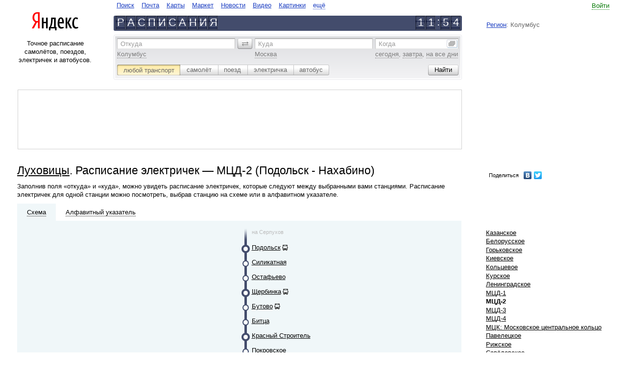

--- FILE ---
content_type: text/html
request_url: https://rasp.yandex.ru/city/10737/direction?direction=msk_mcd2
body_size: 11262
content:
<!DOCTYPE html><html class="i-ua_js_no i-ua_css_standard"><head><meta charset="utf-8"/><meta http-equiv="X-UA-Compatible" content="IE=EmulateIE7, IE=edge"/><title>Луховицы. Расписание электричек - МЦД-2 (Подольск - Нахабино)</title><script>;(function(d,e,c,r){e=d.documentElement;c="className";r="replace";e[c]=e[c][r]("i-ua_js_no","i-ua_js_yes");if(d.compatMode!="CSS1Compat")e[c]=e[c][r]("i-ua_css_standart","i-ua_css_quirks")})(document);;(function(d,e,c,r,n,w,v,f){e=d.documentElement;c="className";r="replace";n="createElementNS";f="firstChild";w="http://www.w3.org/2000/svg";e[c]+=" i-ua_svg_"+(!!d[n]&&!!d[n](w,"svg").createSVGRect?"yes":"no");v=d.createElement("div");v.innerHTML="<svg/>";e[c]+=" i-ua_inlinesvg_"+((v[f]&&v[f].namespaceURI)==w?"yes":"no");})(document);</script><meta http-equiv="Content-Language" content="ru"/><link rel="shortcut icon" href="https://yastatic.net/rasp-morda-front/_/mVkjZw_jSW04j9-6EB47rZlBNP0.ico"/><link rel="icon" type="image/png" sizes="16x16" href="https://yastatic.net/rasp-morda-front/_/Lmxumbewxu6Uyk-6DcA6SUP8yOQ.png"/><link rel="icon" type="image/png" sizes="32x32" href="https://yastatic.net/rasp-morda-front/_/dtd9io5CF6ww50qQ7h31bHFcW-Y.png"/><link rel="icon" type="image/png" sizes="96x96" href="https://yastatic.net/rasp-morda-front/_/_cjquG4YscZTFaSF6HKNLgr9sW4.png"/><link rel="apple-touch-icon" sizes="57x57" href="//yastatic.net/rasp-morda-front/_/iqw2jhA48oZzDJB9Z-6iDNDZ83U.png"/><link rel="apple-touch-icon" sizes="60x60" href="//yastatic.net/rasp-morda-front/_/2x8EMt_52EiF4_jC8IGBb4mCDl0.png"/><link rel="apple-touch-icon" sizes="67x67" href="//yastatic.net/rasp-morda-front/_/n4cMdjlTkeA9eFyQ5aRb8BEDSPE.png"/><link rel="apple-touch-icon" sizes="72x72" href="//yastatic.net/rasp-morda-front/_/jQ1Bm-3wu-AmXUPKcshbhoP2yms.png"/><link rel="apple-touch-icon" sizes="114x114" href="//yastatic.net/rasp-morda-front/_/yAaQzXauOF15412cZ_BKPjNwFKk.png"/><link rel="apple-touch-icon" sizes="120x120" href="//yastatic.net/rasp-morda-front/_/EAKb2uhV2Qtc_zGLZz0Lrf4LWns.png"/><link rel="apple-touch-icon" sizes="144x144" href="//yastatic.net/rasp-morda-front/_/tLVaQpgRNxppe5oQMxvicLM159g.png"/><link rel="apple-touch-icon" sizes="152x152" href="//yastatic.net/rasp-morda-front/_/rCsD4lE9Btx3cOAUcXu630_WD44.png"/><meta name="msapplication-config" content="//yastatic.net/rasp-morda-front/0.0.133/favicons/_browserconfig.xml"/><link rel="mask-icon" sizes="any" href="https://yastatic.net/rasp-morda-front/_/xddk_t48gWWER_AHovjaYbxy8G4.svg" color="#f00"/><!--[if gt IE 9]><!--><link rel="stylesheet" href="https://yastat.net/s3/rasp/s/morda/10011883/pages-desktop/common/_common.css"/><!--<![endif]--><!--[if IE 6]><link rel="stylesheet" href="https://yastat.net/s3/rasp/s/morda/10011883/pages-desktop/common/_common.ie6.css"/><![endif]--><!--[if IE 7]><link rel="stylesheet" href="https://yastat.net/s3/rasp/s/morda/10011883/pages-desktop/common/_common.ie7.css"/><![endif]--><!--[if IE 8]><link rel="stylesheet" href="https://yastat.net/s3/rasp/s/morda/10011883/pages-desktop/common/_common.ie8.css"/><![endif]--><!--[if IE 9]><link rel="stylesheet" href="https://yastat.net/s3/rasp/s/morda/10011883/pages-desktop/common/_common.ie9.css"/><![endif]--><script src="//yandex.st/jquery/1.8.3/jquery.min.js"></script><script src="https://yastat.net/s3/rasp/s/morda/10011883/pages-desktop/scheme/_scheme.ru.pub.js"></script><script>function yandex_direct_phonePrint() {};</script><script src="/time/correction/2026-01-27 19:54:05.137144+03:00"></script><link rel="canonical" href="http://rasp.yandex.ru/city/213/direction?direction=msk_mcd2"/><link rel="alternate" href="https://rasp.yandex.ru/city/10737/direction?direction=msk_mcd2" hreflang="ru"/><link rel="alternate" href="https://rasp.yandex.ua/city/10737/direction?direction=msk_mcd2" hreflang="uk"/><link rel="alternate" href="https://rasp.yandex.ua/city/10737/direction?direction=msk_mcd2&amp;lang=ru" hreflang="ru-UA"/><link rel="alternate" href="https://rasp.yandex.by/city/10737/direction?direction=msk_mcd2" hreflang="ru-BY"/><link rel="alternate" href="https://rasp.yandex.kz/city/10737/direction?direction=msk_mcd2" hreflang="ru-KZ"/><link rel="alternate" href="https://rasp.yandex.uz/city/10737/direction?direction=msk_mcd2" hreflang="ru-UZ"/><meta name="description" content="Луховицы. Расписание электричек - МЦД-2 (Подольск - Нахабино). На сервисе Яндекс.Расписания можно построить маршруты по всему миру с использованием самолётов, поездов, электричек и автобусов; посмотреть расписания и табло вокзалов и аэропортов по России и в странах СНГ, а также купить билет на самолёт, поезд или автобус."/><meta property="og:title" content="Яндекс.Расписания"/><meta property="og:type" content="website"/><meta property="og:image" content="//yastatic.net/rasp-morda-front/_/4-WKrHNw6v--smGEmLt7RRQaiOA.png"/><meta property="og:site_name" content=" Яндекс.Расписания"/><meta property="og:locale" content="ru_RU"/><meta property="og:description" content="Расписание самолётов, поездов, электричек и автобусов."/></head><body class="b-page b-page_ie10-minheight_yes b-page__body i-global i-bem" onclick="return {&quot;b-page&quot;:{&quot;now&quot;:&quot;27 Jan 2026 11:54:05&quot;,&quot;early-limit&quot;:&quot;28 Dec 2025&quot;,&quot;late-limit&quot;:&quot;28 Dec 2026&quot;},&quot;i-global&quot;:{&quot;lang&quot;:&quot;ru&quot;,&quot;tld&quot;:&quot;ru&quot;,&quot;content-region&quot;:&quot;ru&quot;,&quot;click-host&quot;:&quot;//clck.yandex.ru&quot;,&quot;passport-host&quot;:&quot;https://passport.yandex.ru&quot;,&quot;pass-host&quot;:&quot;//pass.yandex.ru&quot;,&quot;social-host&quot;:&quot;http://social.yandex.ru&quot;,&quot;export-host&quot;:&quot;//export.yandex.ru&quot;,&quot;login&quot;:&quot;&quot;,&quot;lego-static-host&quot;:&quot;//yandex.st/lego/2.10-131&quot;,&quot;id&quot;:&quot;rasp&quot;,&quot;static-host&quot;:&quot;https://yastat.net/s3/rasp/s/morda/10011883/&quot;,&quot;lego-path&quot;:&quot;/lego&quot;,&quot;retpath&quot;:&quot;http://rasp.yandex.ru/city/10737/direction?direction=msk_mcd2&quot;,&quot;user-region&quot;:&quot;ru&quot;,&quot;client-city-id&quot;:20815}}"><div class="b-width"><div class="b-width__inner"><table class="l-head l-head_kind_head-line"><tr><td class="l-head__g"><i class="l-head__gap"></i></td><td class="l-head__l"><div class="b-head-logo" role="header"><div class="b-head-logo__logo"><a class="b-head-logo__link" href="http://ya.ru/"><img class="b-head-logo__img" style="border: 0" src="//yandex.st/lego/_/X31pO5JJJKEifJ7sfvuf3mGeD_8.png" alt="Яндекс"/></a></div></div></td><td class="l-head__gl"><i class="l-head__gap"></i></td><td class="l-head__c"><noindex><!--noindex--><table class="b-head-tabs b-head-tabs_type_search-and-content i-bem" onclick="return {&quot;b-head-tabs&quot;:{&quot;default&quot;:&quot;&quot;}}" role="navigate"><tr><td class="b-head-tabs__tab b-head-tabs__item b-head-tabs__item_id_www"><a class="b-head-tabs__link b-link" href="https://ya.ru">Поиск</a></td><td class="b-head-tabs__tab b-head-tabs__item b-head-tabs__item_id_mail"><a class="b-head-tabs__link b-link" href="https://mail.yandex.ru">Почта</a></td><td class="b-head-tabs__tab b-head-tabs__item b-head-tabs__item_id_maps"><a class="b-head-tabs__link b-link" href="http://maps.yandex.ru">Карты</a></td><td class="b-head-tabs__tab b-head-tabs__item b-head-tabs__item_id_market"><a class="b-head-tabs__link b-link" href="http://market.yandex.ru">Маркет</a></td><td class="b-head-tabs__tab b-head-tabs__item b-head-tabs__item_id_news"><a class="b-head-tabs__link b-link" href="http://news.yandex.ru">Новости</a></td><td class="b-head-tabs__tab b-head-tabs__item b-head-tabs__item_id_video"><a class="b-head-tabs__link b-link" href="http://video.yandex.ru">Видео</a></td><td class="b-head-tabs__tab b-head-tabs__item b-head-tabs__item_id_images"><a class="b-head-tabs__link b-link" href="http://images.yandex.ru">Картинки</a></td><td class="b-head-tabs__more b-head-tabs__tab b-head-tabs__item"><div class="b-dropdowna b-dropdowna_is-bem_yes i-bem" onclick="return {&quot;b-dropdowna&quot;:{}}"><span class="b-dropdowna__switcher"><a class="b-link b-link_pseudo_yes i-bem" onclick="return {&quot;b-link&quot;:{}}" href="http://www.yandex.ru/all"><span class="b-link__inner">ещё</span></a></span><div class="b-popupa b-popupa_theme_ffffff b-popupa_direction_down b-dropdowna__popup i-bem" onclick="return {&quot;b-popupa&quot;:{}}"><i class="b-popupa__tail"></i><i class="b-popupa__shadow"></i><table class="b-popupa__wrap" cellpadding="0" cellspacing="0"><tr><td class="b-popupa__wrap-cell"><div class="b-popupa__content"><div class="b-menu b-menu_layout_vert b-dropdowna__menu"><ul class="b-menu__layout-vert"><li class="b-menu__layout-vert-cell"><div class="b-menu__item b-menu__item_layout_vert b-head-tabs__item b-head-tabs__item_id_avia"><a class="b-head-tabs__link b-link" href="https://avia.yandex.ru/?utm_source=ya&amp;utm_medium=tab&amp;utm_campaign=all">Авиабилеты</a></div></li><li class="b-menu__layout-vert-cell"><div class="b-menu__item b-menu__item_layout_vert b-head-tabs__item b-head-tabs__item_id_auto"><a class="b-head-tabs__link b-link" href="http://auto.yandex.ru">Авто</a></div></li><li class="b-menu__layout-vert-cell"><div class="b-menu__item b-menu__item_layout_vert b-head-tabs__item b-head-tabs__item_id_afisha"><a class="b-head-tabs__link b-link" href="http://afisha.yandex.ru">Афиша</a></div></li><li class="b-menu__layout-vert-cell"><div class="b-menu__item b-menu__item_layout_vert b-head-tabs__item b-head-tabs__item_id_money"><a class="b-head-tabs__link b-link" href="https://money.yandex.ru">Деньги</a></div></li><li class="b-menu__layout-vert-cell"><div class="b-menu__item b-menu__item_layout_vert b-head-tabs__item b-head-tabs__item_id_disk"><a class="b-head-tabs__link b-link" href="http://disk.yandex.ru">Диск</a></div></li><li class="b-menu__layout-vert-cell"><div class="b-menu__item b-menu__item_layout_vert b-head-tabs__item b-head-tabs__item_id_ege"><a class="b-head-tabs__link b-link" href="//ege.yandex.ru">ЕГЭ</a></div></li><li class="b-menu__layout-vert-cell"><div class="b-menu__item b-menu__item_layout_vert b-head-tabs__item b-head-tabs__item_id_music"><a class="b-head-tabs__link b-link" href="http://music.yandex.ru">Музыка</a></div></li><li class="b-menu__layout-vert-cell"><div class="b-menu__item b-menu__item_layout_vert b-head-tabs__item b-head-tabs__item_id_realty"><a class="b-head-tabs__link b-link" href="http://realty.yandex.ru">Недвижимость</a></div></li><li class="b-menu__layout-vert-cell"><div class="b-menu__item b-menu__item_layout_vert b-head-tabs__item b-head-tabs__item_id_translate"><a class="b-head-tabs__link b-link" href="http://translate.yandex.ru">Перевод</a></div></li><li class="b-menu__layout-vert-cell"><div class="b-menu__item b-menu__item_layout_vert b-head-tabs__item b-head-tabs__item_id_weather"><a class="b-head-tabs__link b-link" href="http://pogoda.yandex.ru">Погода</a></div></li><li class="b-menu__layout-vert-cell"><div class="b-menu__item b-menu__item_layout_vert b-head-tabs__item b-head-tabs__item_id_probki"><a class="b-head-tabs__link b-link" href="http://probki.yandex.ru">Пробки</a></div></li><li class="b-menu__layout-vert-cell"><div class="b-menu__item b-menu__item_layout_vert b-head-tabs__item b-head-tabs__item_id_shtrafi"><a class="b-head-tabs__link b-link" href="//money.yandex.net/debts/?_openstat=debtsp;tabs;"></a></div></li><li class="b-menu__layout-vert-cell"><div class="b-menu__item b-menu__item_layout_vert b-head-tabs__item b-head-tabs__item_id_rabota"><a class="b-head-tabs__link b-link" href="http://rabota.yandex.ru">Работа</a></div></li><li class="b-menu__layout-vert-cell"><div class="b-menu__item b-menu__item_layout_vert b-head-tabs__item b-head-tabs__item_id_rasp"><strong><a class="b-head-tabs__link b-link" href="http://rasp.yandex.ru">Расписания</a></strong></div></li><li class="b-menu__layout-vert-cell"><div class="b-menu__item b-menu__item_layout_vert b-head-tabs__item b-head-tabs__item_id_sprav"><a class="b-head-tabs__link b-link" href="http://sprav.yandex.ru">Справочник</a></div></li><li class="b-menu__layout-vert-cell"><div class="b-menu__item b-menu__item_layout_vert b-head-tabs__item b-head-tabs__item_id_taxi"><a class="b-head-tabs__link b-link" href="https://taxi.yandex.ru">Такси</a></div></li><li class="b-menu__layout-vert-cell"><div class="b-menu__item b-menu__item_layout_vert b-head-tabs__item b-head-tabs__item_id_tv"><a class="b-head-tabs__link b-link" href="http://tv.yandex.ru">Телепрограмма</a></div></li><li class="b-menu__layout-vert-cell"><div class="b-menu__item b-menu__item_layout_vert b-head-tabs__item b-head-tabs__item_id_uslugi"><a class="b-head-tabs__link b-link" href="http://uslugi.yandex.ru">Услуги</a></div></li><li class="b-menu__layout-vert-separator"><i class="b-menu__separator"></i></li><li class="b-menu__layout-vert-cell"><div class="b-menu__item b-menu__item_layout_vert b-head-tabs__item b-head-tabs__item_id_mobile"><a class="b-head-tabs__link b-link" href="http://mobile.yandex.ru">Мобильный</a></div></li><li class="b-menu__layout-vert-cell"><div class="b-menu__item b-menu__item_layout_vert b-head-tabs__item b-head-tabs__item_id_soft"><a class="b-head-tabs__link b-link" href="http://soft.yandex.ru">Программы</a></div></li><li class="b-menu__layout-vert-cell"><div class="b-menu__item b-menu__item_layout_vert b-head-tabs__item b-head-tabs__item_id_all"><a class="b-head-tabs__link b-link" href="http://www.yandex.ru/all">Все сервисы</a></div></li></ul></div></div></td></tr></table></div></div></td></tr></table><!--/noindex--><!--noindex--><div class="b-head-line"><div class="b-head-line__left"><a class="b-link" href="/" hideFocus="true"><div class="b-plate"><b class="b-plate__item"><b class="b-plate__plate"></b><b class="b-plate__alpha">Р</b></b><b class="b-plate__item"><b class="b-plate__plate"></b><b class="b-plate__alpha">А</b></b><b class="b-plate__item"><b class="b-plate__plate"></b><b class="b-plate__alpha">С</b></b><b class="b-plate__item"><b class="b-plate__plate"></b><b class="b-plate__alpha">П</b></b><b class="b-plate__item"><b class="b-plate__plate"></b><b class="b-plate__alpha">И</b></b><b class="b-plate__item"><b class="b-plate__plate"></b><b class="b-plate__alpha">С</b></b><b class="b-plate__item"><b class="b-plate__plate"></b><b class="b-plate__alpha">А</b></b><b class="b-plate__item"><b class="b-plate__plate"></b><b class="b-plate__alpha">Н</b></b><b class="b-plate__item"><b class="b-plate__plate"></b><b class="b-plate__alpha">И</b></b><b class="b-plate__item"><b class="b-plate__plate"></b><b class="b-plate__alpha">Я</b></b></div></a></div><div class="b-head-line__right"><div class="i-clock i-bem" onclick="return {&quot;i-clock&quot;:{&quot;offset&quot;:1140,&quot;format&quot;:&quot;head&quot;}}"><div class="b-plate b-plate_separate_yes"><b class="b-plate__item"><b class="b-plate__plate"></b><b class="b-plate__alpha">1</b></b><b class="b-plate__item"><b class="b-plate__plate"></b><b class="b-plate__alpha">1</b></b><b class="b-plate__item b-plate__item_type_separate"><b class="b-plate__alpha">:</b></b><b class="b-plate__item"><b class="b-plate__plate"></b><b class="b-plate__alpha">5</b></b><b class="b-plate__item"><b class="b-plate__plate"></b><b class="b-plate__alpha">4</b></b></div></div></div></div><!--/noindex--></noindex> </td><td class="l-head__gr"><i class="l-head__gap"></i></td><td class="l-head__r"><noindex><!--noindex--><table class="b-head-userinfo i-bem" onclick="return {&quot;b-head-userinfo&quot;:{}}"><tr class="b-head-userinfo__row"><td class="b-head-userinfo__td"></td><td class="b-head-userinfo__entry"><a class="b-link b-link_pseudo_yes i-bem" onclick="return {&quot;b-link&quot;:{}}" href="https://passport.yandex.ru/auth?from=rasp&amp;retpath=http%3A%2F%2Frasp.yandex.ru%2Fcity%2F10737%2Fdirection%3Fdirection%3Dmsk_mcd2"><span class="b-link__inner">Войти</span></a><form class="b-domik b-domik_type_popup i-hidden i-bem" onclick="return {&quot;b-domik&quot;:{}}" method="post" action="https://passport.yandex.ru/passport?mode=auth&amp;from=&amp;twoweeks=yes"><input name="login"/><input name="passwd" type="passport"/><input name="twoweeks" type="checkbox" value="no"/></form></td></tr><tr class="b-head-userinfo__row"><td class="b-head-userinfo__td" colspan="2"><div class="b-head-userinfo__service"></div></td></tr><tr class="b-head-userinfo__row"><td class="b-head-userinfo__td" colspan="2"><div class="b-head-userinfo__region"><a class="b-head-userinfo__link" href="https://www.yandex.ru/portal/set/region/?retpath=http%3A%2F%2Frasp.yandex.ru%2Fcity%2F10737%2Fdirection%3Fdirection%3Dmsk_mcd2%26domredir%3D1">Регион</a>: Колумбус</div></td></tr></table><!--/noindex--></noindex></td><td class="l-head__g"><i class="l-head__gap"></i></td></tr></table><table class="l-page l-page_layout_16-56-20" cellspacing="0"><tr class="l-page__row"><td class="l-page__gap"><i></i></td><td class="l-page__left"><div class="l-page__left-i"><div class="b-about-text">Точное расписание самолётов, поездов, электричек и автобусов.</div></div></td><noindex><td class="l-page__center"><noindex><form class="b-rasp-search i-bem" onclick="return {&quot;b-rasp-search&quot;:{&quot;searchType&quot;:&quot;all&quot;,&quot;today&quot;:&quot;сегодня&quot;}}" action="/search/"><div class="b-rasp-search__inner"><table class="b-layout-table b-layout-table_layout_search-route"><tr class="b-layout-table__row"><td class="b-layout-table__cell b-layout-table__cell_type_from"><span class="b-form-input b-form-input_size_m b-form-input_theme_grey b-form-input_autocomplete_yes b-form-input_pick_yes i-bem" onclick="return {&quot;b-form-input&quot;:{&quot;dataprovider&quot;:{&quot;name&quot;:&quot;b-rasp-search__dataprovider&quot;,&quot;field&quot;:&quot;from&quot;,&quot;suggest-url&quot;:&quot;//suggests.rasp.yandex.net/&quot;,&quot;user-params&quot;:{&quot;national_version&quot;:&quot;ru&quot;,&quot;client_city&quot;:20815,&quot;lang&quot;:&quot;ru&quot;}},&quot;debounceDelay&quot;:100}}"><span class="b-form-input__hint-wrap"><label class="b-form-input__hint" for="uniq17695317749129">Откуда</label></span><span class="b-form-input__box"><input class="b-form-input__input" id="uniq17695317749129" name="fromName" tabindex="1"/></span><div class="b-form-input__more b-form-input__more_visibility_hidden">ещё варианты</div><input class="b-form-input__key" type="hidden" name="fromId" value=""/><span class="b-form-input__samples"><span class="b-form-input__sample"><span class="b-link b-link_pseudo_yes i-bem" onclick="return {&quot;b-link&quot;:{}}"><span class="b-link__inner">Колумбус</span></span></span></span></span></td><td class="b-layout-table__gap"><i class="b-layout-table__gap-i"></i></td><td class="b-layout-table__cell b-layout-table__cell_type_revert"><span class="b-form-button b-form-button_theme_grey-m b-form-button_size_m b-form-button_mod_revert b-form-button_valign_middle b-form-button_action_click i-bem" onclick="return {&quot;b-form-button&quot;:{}}" role="button"><i class="b-form-button__left"></i><span class="b-form-button__content"><span class="b-form-button__text"><img class="b-icon" src="//yandex.st/lego/_/La6qi18Z8LwgnZdsAr1qy1GwCwo.gif" alt="поменять местами"/>&#0160;</span></span><input class="b-form-button__input" type="button" value="" tabindex="-1" hidefocus="true"/></span></td><td class="b-layout-table__gap"><i class="b-layout-table__gap-i"></i></td><td class="b-layout-table__cell b-layout-table__cell_type_to"><span class="b-form-input b-form-input_size_m b-form-input_theme_grey b-form-input_autocomplete_yes b-form-input_pick_yes i-bem" onclick="return {&quot;b-form-input&quot;:{&quot;dataprovider&quot;:{&quot;name&quot;:&quot;b-rasp-search__dataprovider&quot;,&quot;field&quot;:&quot;to&quot;,&quot;suggest-url&quot;:&quot;//suggests.rasp.yandex.net/&quot;,&quot;user-params&quot;:{&quot;national_version&quot;:&quot;ru&quot;,&quot;client_city&quot;:20815,&quot;lang&quot;:&quot;ru&quot;}},&quot;debounceDelay&quot;:100}}"><span class="b-form-input__hint-wrap"><label class="b-form-input__hint" for="uniq176953177491210">Куда</label></span><span class="b-form-input__box"><input class="b-form-input__input" id="uniq176953177491210" name="toName" tabindex="2"/></span><div class="b-form-input__more b-form-input__more_visibility_hidden">ещё варианты</div><input class="b-form-input__key" type="hidden" name="toId" value=""/><span class="b-form-input__samples"><span class="b-form-input__sample"><span class="b-link b-link_pseudo_yes i-bem" onclick="return {&quot;b-link&quot;:{}}"><span class="b-link__inner">Москва</span></span></span></span></span></td><td class="b-layout-table__gap"><i class="b-layout-table__gap-i"></i></td><td class="b-layout-table__cell b-layout-table__cell_type_date"><span class="b-form-input b-form-input_size_m b-form-input_theme_grey b-form-input_type_date i-bem" onclick="return {&quot;b-form-input&quot;:{}}"><span class="b-form-input__hint-wrap"><label class="b-form-input__hint" for="uniq176953177491211">Когда</label></span><span class="b-form-input__box"><input class="b-form-input__input" id="uniq176953177491211" name="when" tabindex="3"/></span><div class="b-form-input__more b-form-input__more_type_calendar"><img class="b-icon" src="//yandex.st/lego/_/La6qi18Z8LwgnZdsAr1qy1GwCwo.gif" alt=""/></div><span class="b-form-input__samples"><span class="b-form-input__sample" onclick="return {&quot;val&quot;: &quot;27 \u044f\u043d\u0432\u0430\u0440\u044f&quot;}"><span class="b-link b-link_pseudo_yes i-bem" onclick="return {&quot;b-link&quot;:{}}" onmousedown="yaCounter.params('form-date-sample', 'today')"><span class="b-link__inner">сегодня</span></span></span>, <span class="b-form-input__sample" onclick="return {&quot;val&quot;: &quot;28 \u044f\u043d\u0432\u0430\u0440\u044f&quot;}"><span class="b-link b-link_pseudo_yes i-bem" onclick="return {&quot;b-link&quot;:{}}" onmousedown="yaCounter.params('form-date-sample', 'tomorrow')"><span class="b-link__inner">завтра</span></span></span>, <span class="b-form-input__sample"><span class="b-link b-link_pseudo_yes i-bem" onclick="return {&quot;b-link&quot;:{}}" onmousedown="yaCounter.params('form-date-sample', 'all-days')"><span class="b-link__inner">на все дни</span></span></span></span></span></td></tr></table><table class="b-layout-table b-layout-table_layout_search-option"><tr class="b-layout-table__row"><td class="b-layout-table__cell"><span class="b-form-radio b-form-radio_size_m b-form-radio_theme_grey b-form-radio_mod_newsilver i-bem" onclick="return {&quot;b-form-radio&quot;:{}}"><label class="b-form-radio__button b-form-radio__button_checked_yes b-form-radio__button_side_left" onclick="return {&quot;b-form-radio__button&quot;:{&quot;code&quot;:&quot;all&quot;,&quot;action&quot;:&quot;/search/&quot;,&quot;samples&quot;:{&quot;from&quot;:&quot;Колумбус&quot;,&quot;to&quot;:&quot;Москва&quot;}}}" for="uniq176953177491212"><span class="b-form-radio__inner"><span class="b-form-radio__content"><input class="b-form-radio__radio" id="uniq176953177491212" checked="checked" type="radio"/><span class="b-form-radio__text">любой транспорт</span></span><i class="b-form-radio__click"></i></span></label><label class="b-form-radio__button b-form-radio__button_next-for-checked_yes" onclick="return {&quot;b-form-radio__button&quot;:{&quot;code&quot;:&quot;plane&quot;,&quot;action&quot;:&quot;/search/plane/&quot;,&quot;samples&quot;:{&quot;from&quot;:&quot;Колумбус&quot;,&quot;to&quot;:&quot;Москва&quot;}}}" for="uniq176953177491213"><span class="b-form-radio__inner"><span class="b-form-radio__content"><input class="b-form-radio__radio" id="uniq176953177491213" type="radio"/><span class="b-form-radio__text">самолёт</span></span><i class="b-form-radio__click"></i></span></label><label class="b-form-radio__button" onclick="return {&quot;b-form-radio__button&quot;:{&quot;code&quot;:&quot;train&quot;,&quot;action&quot;:&quot;/search/train/&quot;,&quot;samples&quot;:{&quot;from&quot;:&quot;Колумбус&quot;,&quot;to&quot;:&quot;Москва&quot;}}}" for="uniq176953177491214"><span class="b-form-radio__inner"><span class="b-form-radio__content"><input class="b-form-radio__radio" id="uniq176953177491214" type="radio"/><span class="b-form-radio__text">поезд</span></span><i class="b-form-radio__click"></i></span></label><label class="b-form-radio__button" onclick="return {&quot;b-form-radio__button&quot;:{&quot;code&quot;:&quot;suburban&quot;,&quot;action&quot;:&quot;/search/suburban/&quot;,&quot;samples&quot;:{&quot;from&quot;:&quot;Колумбус&quot;,&quot;to&quot;:&quot;Москва&quot;}}}" for="uniq176953177491215"><span class="b-form-radio__inner"><span class="b-form-radio__content"><input class="b-form-radio__radio" id="uniq176953177491215" type="radio"/><span class="b-form-radio__text">электричка</span></span><i class="b-form-radio__click"></i></span></label><label class="b-form-radio__button b-form-radio__button_side_right" onclick="return {&quot;b-form-radio__button&quot;:{&quot;code&quot;:&quot;bus&quot;,&quot;action&quot;:&quot;/search/bus/&quot;,&quot;samples&quot;:{&quot;from&quot;:&quot;Москва&quot;,&quot;to&quot;:&quot;Иваново&quot;}}}" for="uniq176953177491216"><span class="b-form-radio__inner"><span class="b-form-radio__content"><input class="b-form-radio__radio" id="uniq176953177491216" type="radio"/><span class="b-form-radio__text">автобус</span></span><i class="b-form-radio__click"></i></span></label></span></td><td class="b-layout-table__cell b-layout-table__cell_type_separate"></td><td class="b-layout-table__cell b-layout-table__cell_type_button"><span class="b-form-button b-form-button_theme_grey-m b-form-button_size_m i-bem" onclick="return {&quot;b-form-button&quot;:{}}" role="button" onmousedown="yaCounterReachGoal(&quot;point_point_search_button_click&quot;, {})"><i class="b-form-button__left"></i><span class="b-form-button__content"><span class="b-form-button__text">Найти</span></span><input class="b-form-button__input" type="submit" value="" tabindex="4" hidefocus="true"/></span></td></tr></table></div></form></noindex></td><td class="l-page__gap-right"><i></i></td><td class="l-page__right"></td><td class="l-page__gap"><i></i></td></noindex></tr></table><noindex><table class="l-page l-page_layout_72-20" cellspacing="0"><td class="l-page__gap"><i></i></td><td class="l-page__left"><div class="b-adv b-adv_type_top">
<noindex>
<div class="h-rotator">
    <!-- R-I-94177-29 Яндекс.РТБ-блок  -->
    <div id="yandex_ad_R-I-94177-29"></div>
</div>
</noindex>
</div></td><td class="l-page__gap-right"><i></i></td><td class="l-page__right"></td><td class="l-page__gap"><i></i></td></table></noindex><table class="l-page l-page_layout_72_20 l-page_row_multiple" cellspacing="0"><tr class="l-page__row"><td class="l-page__gap"><i></i></td><td class="l-page__left l-page__left_type_72-20"><div class="b-page-title"><h1 class="b-page-title__title"><a class="b-link b-link_theme_black" href="/city/10737">Луховицы</a>. Расписание электричек — МЦД-2 (Подольск - Нахабино)</h1></div><div class="b-static-text"><p>Заполнив поля «откуда» и «куда», можно увидеть расписание электричек, которые следуют между выбранными вами станциями. Расписание электричек для одной станции можно посмотреть, выбрав станцию на схеме или в алфавитном указателе.</p></div></td><td class="l-page__gap-right"><i></i></td><td class="l-page__right"><div class="b-menu b-menu_layout_horiz-complex b-menu_preset_media-links"><table class="b-menu__layout"><tr><span id="ya_share"></span>
<script type="text/javascript" src="//yandex.st/share/share.js" charset="utf-8"></script>
<script type="text/javascript">
    var params = {"element": "ya_share", "l10n": "ru", "elementStyle": {"type": "link", "quickServices": ["yaru", "vkontakte", "twitter"]}, "popupStyle": {"copyPasteField": true, "blocks": null}};

    params.onopen = function(yashare) {
        var l = window.location,
            path = l.pathname + l.search + l.hash;

        $.get('/storeurl' + path, function(short) {
            yashare.updateShareLink(short);
        });
    };

    new Ya.share(params);
</script></tr></table></div></td><td class="l-page__gap"><i></i></td></tr><tr class="l-page__row"><td class="l-page__gap"><i></i></td><td class="l-page__left l-page__left_type_72-20"><div class="l-scheme i-bem" onclick="return {&quot;l-scheme&quot;:{}}"><div class="l-scheme__tabs i-clearfix"><div class="l-scheme__tab l-scheme__tab_state_current"><a class="b-link b-link_pseudo_yes b-link_theme_black b-link_type_map i-bem" onclick="return {&quot;b-link&quot;:{}}" href="#"><span class="b-link__inner">Схема</span></a></div><div class="l-scheme__tab"><a class="b-link b-link_pseudo_yes b-link_theme_black b-link_type_alpha i-bem" onclick="return {&quot;b-link&quot;:{}}" href="#"><span class="b-link__inner">Алфавитный&#0160;указатель</span></a></div></div><div class="l-scheme__pane l-scheme__pane_type_map l-scheme__pane_show_yes"><div class="b-scheme i-bem" onclick="return {&quot;b-scheme&quot;:{}}"><div class="b-scheme__zone b-scheme__zone_type_1 b-scheme__zone_position_first"><div class="b-scheme__row i-clearfix"><div class="b-scheme__item"></div><div class="b-scheme__item"></div><div class="b-scheme__item"></div><div class="b-scheme__item"></div><div class="b-scheme__item"></div><div class="b-scheme__item"></div><div class="b-scheme__item"></div><div class="b-scheme__item"></div><div class="b-scheme__item"></div><div class="b-scheme__item"></div><div class="b-scheme__item"></div><div class="b-scheme__item"></div><div class="b-scheme__item"></div><div class="b-scheme__item"></div><div class="b-scheme__item"></div><div class="b-scheme__item"></div><div class="b-scheme__item"><span class="b-scheme__direction">на Серпухов</span><img class="b-icon" src="https://yastat.net/s3/rasp/s/morda/10011883/blocks-desktop/b-scheme/i/b_f.png" alt=""/></div><div class="b-scheme__item"></div><div class="b-scheme__item"></div><div class="b-scheme__item"></div><div class="b-scheme__item"></div><div class="b-scheme__item"></div><div class="b-scheme__item"></div><div class="b-scheme__item"></div></div><div class="b-scheme__row i-clearfix"><div class="b-scheme__item"></div><div class="b-scheme__item"></div><div class="b-scheme__item"></div><div class="b-scheme__item"></div><div class="b-scheme__item"></div><div class="b-scheme__item"></div><div class="b-scheme__item"></div><div class="b-scheme__item"></div><div class="b-scheme__item"></div><div class="b-scheme__item"></div><div class="b-scheme__item"></div><div class="b-scheme__item"></div><div class="b-scheme__item"></div><div class="b-scheme__item"></div><div class="b-scheme__item"></div><div class="b-scheme__item"></div><div class="b-scheme__item"><span class="b-scheme__station"><a class="b-link" href="/station/9600731?span=schedule&amp;type=suburban&amp;direction=msk_mcd2">Подольск</a><span class="b-scheme__bus"><div class="b-dropdowna b-dropdowna_is-bem_yes i-bem" onclick="return {&quot;b-dropdowna&quot;:{}}"><span class="b-dropdowna__switcher"><span class="b-link b-link_pseudo_yes b-link_mod_icon i-bem" onclick="return {&quot;b-link&quot;:{}}"><span class="b-link__inner"><img class="b-icon" src="//yandex.st/lego/_/La6qi18Z8LwgnZdsAr1qy1GwCwo.gif" alt=""/></span></span></span><div class="b-popupa b-popupa_theme_ffffff b-popupa_direction_up b-dropdowna__popup i-bem" onclick="return {&quot;b-popupa&quot;:{}}"><i class="b-popupa__tail"></i><i class="b-popupa__shadow"></i><table class="b-popupa__wrap" cellpadding="0" cellspacing="0"><tr><td class="b-popupa__wrap-cell"><div class="b-popupa__content"><div class="b-menu b-menu_layout_vert b-dropdowna__menu"><ul class="b-menu__layout-vert"><li class="b-menu__layout-vert-cell"><div class="b-menu__item"><a class="b-link" href="/station/9741296?span=schedule&amp;type=bus">«Стройиндустрия» / Станция Подольск</a></div></li><li class="b-menu__layout-vert-cell"><div class="b-menu__item"><a class="b-link" href="/station/9741366?span=schedule&amp;type=bus">Автостанция Подольск</a></div></li></ul></div></div></td></tr></table></div></div></span></span><a class="b-link" href="/station/9600731?span=schedule&amp;type=suburban&amp;direction=msk_mcd2"><img class="b-icon" src="https://yastat.net/s3/rasp/s/morda/10011883/blocks-desktop/b-scheme/i/tb_m1.png" alt=""/></a></div><div class="b-scheme__item"></div><div class="b-scheme__item"></div><div class="b-scheme__item"></div><div class="b-scheme__item"></div><div class="b-scheme__item"></div><div class="b-scheme__item"></div><div class="b-scheme__item"></div></div><div class="b-scheme__row i-clearfix"><div class="b-scheme__item"></div><div class="b-scheme__item"></div><div class="b-scheme__item"></div><div class="b-scheme__item"></div><div class="b-scheme__item"></div><div class="b-scheme__item"></div><div class="b-scheme__item"></div><div class="b-scheme__item"></div><div class="b-scheme__item"></div><div class="b-scheme__item"></div><div class="b-scheme__item"></div><div class="b-scheme__item"></div><div class="b-scheme__item"></div><div class="b-scheme__item"></div><div class="b-scheme__item"></div><div class="b-scheme__item"></div><div class="b-scheme__item"><span class="b-scheme__station"><a class="b-link" href="/station/9602273?span=schedule&amp;type=suburban&amp;direction=msk_mcd2">Силикатная</a></span><a class="b-link" href="/station/9602273?span=schedule&amp;type=suburban&amp;direction=msk_mcd2"><img class="b-icon" src="https://yastat.net/s3/rasp/s/morda/10011883/blocks-desktop/b-scheme/i/tb_s.png" alt=""/></a></div><div class="b-scheme__item"></div><div class="b-scheme__item"></div><div class="b-scheme__item"></div><div class="b-scheme__item"></div><div class="b-scheme__item"></div><div class="b-scheme__item"></div><div class="b-scheme__item"></div></div><div class="b-scheme__row i-clearfix"><div class="b-scheme__item"></div><div class="b-scheme__item"></div><div class="b-scheme__item"></div><div class="b-scheme__item"></div><div class="b-scheme__item"></div><div class="b-scheme__item"></div><div class="b-scheme__item"></div><div class="b-scheme__item"></div><div class="b-scheme__item"></div><div class="b-scheme__item"></div><div class="b-scheme__item"></div><div class="b-scheme__item"></div><div class="b-scheme__item"></div><div class="b-scheme__item"></div><div class="b-scheme__item"></div><div class="b-scheme__item"></div><div class="b-scheme__item"><span class="b-scheme__station"><a class="b-link" href="/station/9871176?span=schedule&amp;type=suburban&amp;direction=msk_mcd2">Остафьево</a></span><a class="b-link" href="/station/9871176?span=schedule&amp;type=suburban&amp;direction=msk_mcd2"><img class="b-icon" src="https://yastat.net/s3/rasp/s/morda/10011883/blocks-desktop/b-scheme/i/tb_s.png" alt=""/></a></div><div class="b-scheme__item"></div><div class="b-scheme__item"></div><div class="b-scheme__item"></div><div class="b-scheme__item"></div><div class="b-scheme__item"></div><div class="b-scheme__item"></div><div class="b-scheme__item"></div></div><div class="b-scheme__row i-clearfix"><div class="b-scheme__item"></div><div class="b-scheme__item"></div><div class="b-scheme__item"></div><div class="b-scheme__item"></div><div class="b-scheme__item"></div><div class="b-scheme__item"></div><div class="b-scheme__item"></div><div class="b-scheme__item"></div><div class="b-scheme__item"></div><div class="b-scheme__item"></div><div class="b-scheme__item"></div><div class="b-scheme__item"></div><div class="b-scheme__item"></div><div class="b-scheme__item"></div><div class="b-scheme__item"></div><div class="b-scheme__item"></div><div class="b-scheme__item"><span class="b-scheme__station"><a class="b-link" href="/station/9600951?span=schedule&amp;type=suburban&amp;direction=msk_mcd2">Щербинка</a><span class="b-scheme__bus"><div class="b-dropdowna b-dropdowna_is-bem_yes i-bem" onclick="return {&quot;b-dropdowna&quot;:{}}"><span class="b-dropdowna__switcher"><span class="b-link b-link_pseudo_yes b-link_mod_icon i-bem" onclick="return {&quot;b-link&quot;:{}}"><span class="b-link__inner"><img class="b-icon" src="//yandex.st/lego/_/La6qi18Z8LwgnZdsAr1qy1GwCwo.gif" alt=""/></span></span></span><div class="b-popupa b-popupa_theme_ffffff b-popupa_direction_up b-dropdowna__popup i-bem" onclick="return {&quot;b-popupa&quot;:{}}"><i class="b-popupa__tail"></i><i class="b-popupa__shadow"></i><table class="b-popupa__wrap" cellpadding="0" cellspacing="0"><tr><td class="b-popupa__wrap-cell"><div class="b-popupa__content"><div class="b-menu b-menu_layout_vert b-dropdowna__menu"><ul class="b-menu__layout-vert"><li class="b-menu__layout-vert-cell"><div class="b-menu__item"><a class="b-link" href="/station/9743443?span=schedule&amp;type=bus">Станция Щербинка, восточная</a></div></li><li class="b-menu__layout-vert-cell"><div class="b-menu__item"><a class="b-link" href="/station/9743436?span=schedule&amp;type=bus">Станция Щербинка, западная</a></div></li></ul></div></div></td></tr></table></div></div></span></span><a class="b-link" href="/station/9600951?span=schedule&amp;type=suburban&amp;direction=msk_mcd2"><img class="b-icon" src="https://yastat.net/s3/rasp/s/morda/10011883/blocks-desktop/b-scheme/i/tb_m1.png" alt=""/></a></div><div class="b-scheme__item"></div><div class="b-scheme__item"></div><div class="b-scheme__item"></div><div class="b-scheme__item"></div><div class="b-scheme__item"></div><div class="b-scheme__item"></div><div class="b-scheme__item"></div></div><div class="b-scheme__row i-clearfix"><div class="b-scheme__item"></div><div class="b-scheme__item"></div><div class="b-scheme__item"></div><div class="b-scheme__item"></div><div class="b-scheme__item"></div><div class="b-scheme__item"></div><div class="b-scheme__item"></div><div class="b-scheme__item"></div><div class="b-scheme__item"></div><div class="b-scheme__item"></div><div class="b-scheme__item"></div><div class="b-scheme__item"></div><div class="b-scheme__item"></div><div class="b-scheme__item"></div><div class="b-scheme__item"></div><div class="b-scheme__item"></div><div class="b-scheme__item"><span class="b-scheme__station"><a class="b-link" href="/station/9601291?span=schedule&amp;type=suburban&amp;direction=msk_mcd2">Бутово</a><span class="b-scheme__bus"><a class="b-link" href="/station/9741454?span=schedule&amp;type=bus"><img class="b-icon" src="//yandex.st/lego/_/La6qi18Z8LwgnZdsAr1qy1GwCwo.gif" alt=""/></a></span></span><a class="b-link" href="/station/9601291?span=schedule&amp;type=suburban&amp;direction=msk_mcd2"><img class="b-icon" src="https://yastat.net/s3/rasp/s/morda/10011883/blocks-desktop/b-scheme/i/tb_s.png" alt=""/></a></div><div class="b-scheme__item"></div><div class="b-scheme__item"></div><div class="b-scheme__item"></div><div class="b-scheme__item"></div><div class="b-scheme__item"></div><div class="b-scheme__item"></div><div class="b-scheme__item"></div></div><div class="b-scheme__row i-clearfix"><div class="b-scheme__item"></div><div class="b-scheme__item"></div><div class="b-scheme__item"></div><div class="b-scheme__item"></div><div class="b-scheme__item"></div><div class="b-scheme__item"></div><div class="b-scheme__item"></div><div class="b-scheme__item"></div><div class="b-scheme__item"></div><div class="b-scheme__item"></div><div class="b-scheme__item"></div><div class="b-scheme__item"></div><div class="b-scheme__item"></div><div class="b-scheme__item"></div><div class="b-scheme__item"></div><div class="b-scheme__item"></div><div class="b-scheme__item"><span class="b-scheme__station"><a class="b-link" href="/station/9600703?span=schedule&amp;type=suburban&amp;direction=msk_mcd2">Битца</a></span><a class="b-link" href="/station/9600703?span=schedule&amp;type=suburban&amp;direction=msk_mcd2"><img class="b-icon" src="https://yastat.net/s3/rasp/s/morda/10011883/blocks-desktop/b-scheme/i/tb_s.png" alt=""/></a></div><div class="b-scheme__item"></div><div class="b-scheme__item"></div><div class="b-scheme__item"></div><div class="b-scheme__item"></div><div class="b-scheme__item"></div><div class="b-scheme__item"></div><div class="b-scheme__item"></div></div><div class="b-scheme__row i-clearfix"><div class="b-scheme__item"></div><div class="b-scheme__item"></div><div class="b-scheme__item"></div><div class="b-scheme__item"></div><div class="b-scheme__item"></div><div class="b-scheme__item"></div><div class="b-scheme__item"></div><div class="b-scheme__item"></div><div class="b-scheme__item"></div><div class="b-scheme__item"></div><div class="b-scheme__item"></div><div class="b-scheme__item"></div><div class="b-scheme__item"></div><div class="b-scheme__item"></div><div class="b-scheme__item"></div><div class="b-scheme__item"></div><div class="b-scheme__item"><span class="b-scheme__station"><a class="b-link" href="/station/9601943?span=schedule&amp;type=suburban&amp;direction=msk_mcd2">Красный Строитель</a></span><a class="b-link" href="/station/9601943?span=schedule&amp;type=suburban&amp;direction=msk_mcd2"><img class="b-icon" src="https://yastat.net/s3/rasp/s/morda/10011883/blocks-desktop/b-scheme/i/tb_m1.png" alt=""/></a></div><div class="b-scheme__item"></div><div class="b-scheme__item"></div><div class="b-scheme__item"></div><div class="b-scheme__item"></div><div class="b-scheme__item"></div><div class="b-scheme__item"></div><div class="b-scheme__item"></div></div><div class="b-scheme__row i-clearfix"><div class="b-scheme__item"></div><div class="b-scheme__item"></div><div class="b-scheme__item"></div><div class="b-scheme__item"></div><div class="b-scheme__item"></div><div class="b-scheme__item"></div><div class="b-scheme__item"></div><div class="b-scheme__item"></div><div class="b-scheme__item"></div><div class="b-scheme__item"></div><div class="b-scheme__item"></div><div class="b-scheme__item"></div><div class="b-scheme__item"></div><div class="b-scheme__item"></div><div class="b-scheme__item"></div><div class="b-scheme__item"></div><div class="b-scheme__item"><span class="b-scheme__station"><a class="b-link" href="/station/9601256?span=schedule&amp;type=suburban&amp;direction=msk_mcd2">Покровское</a></span><a class="b-link" href="/station/9601256?span=schedule&amp;type=suburban&amp;direction=msk_mcd2"><img class="b-icon" src="https://yastat.net/s3/rasp/s/morda/10011883/blocks-desktop/b-scheme/i/tb_s.png" alt=""/></a></div><div class="b-scheme__item"></div><div class="b-scheme__item"></div><div class="b-scheme__item"></div><div class="b-scheme__item"></div><div class="b-scheme__item"></div><div class="b-scheme__item"></div><div class="b-scheme__item"></div></div><div class="b-scheme__row i-clearfix"><div class="b-scheme__item"></div><div class="b-scheme__item"></div><div class="b-scheme__item"></div><div class="b-scheme__item"></div><div class="b-scheme__item"></div><div class="b-scheme__item"></div><div class="b-scheme__item"></div><div class="b-scheme__item"></div><div class="b-scheme__item"></div><div class="b-scheme__item"></div><div class="b-scheme__item"></div><div class="b-scheme__item"></div><div class="b-scheme__item"></div><div class="b-scheme__item"></div><div class="b-scheme__item"></div><div class="b-scheme__item"></div><div class="b-scheme__item"><span class="b-scheme__station"><a class="b-link" href="/station/9600891?span=schedule&amp;type=suburban&amp;direction=msk_mcd2">Царицыно</a><span class="b-scheme__metro"><div class="b-dropdowna b-dropdowna_type_hint b-dropdowna_is-bem_yes i-bem" onclick="return {&quot;b-dropdowna&quot;:{}}"><span class="b-dropdowna__switcher b-dropdowna__switcher_type_hint"><img class="b-icon b-icon_type_hint b-icon_is-bem_yes" src="//yandex.st/lego/_/La6qi18Z8LwgnZdsAr1qy1GwCwo.gif" alt="" style="cursor: default"/><div class="b-popupa b-popupa_theme_feffd6 b-popupa_direciton_up b-popupa_direction_down b-dropdowna__popup i-bem" onclick="return {&quot;b-popupa&quot;:{}}"><i class="b-popupa__tail"></i><i class="b-popupa__shadow"></i><table class="b-popupa__wrap" cellpadding="0" cellspacing="0"><tr><td class="b-popupa__wrap-cell"><div class="b-popupa__content">Царицыно</div></td></tr></table></div></span></div></span></span><a class="b-link" href="/station/9600891?span=schedule&amp;type=suburban&amp;direction=msk_mcd2"><img class="b-icon" src="https://yastat.net/s3/rasp/s/morda/10011883/blocks-desktop/b-scheme/i/tb_m.png" alt=""/></a></div><div class="b-scheme__item"></div><div class="b-scheme__item"></div><div class="b-scheme__item"></div><div class="b-scheme__item"></div><div class="b-scheme__item"></div><div class="b-scheme__item"></div><div class="b-scheme__item"></div></div><div class="b-scheme__row i-clearfix"><div class="b-scheme__item"></div><div class="b-scheme__item"></div><div class="b-scheme__item"></div><div class="b-scheme__item"></div><div class="b-scheme__item"></div><div class="b-scheme__item"></div><div class="b-scheme__item"></div><div class="b-scheme__item"></div><div class="b-scheme__item"></div><div class="b-scheme__item"></div><div class="b-scheme__item"></div><div class="b-scheme__item"></div><div class="b-scheme__item"></div><div class="b-scheme__item"></div><div class="b-scheme__item"></div><div class="b-scheme__item"></div><div class="b-scheme__item"><span class="b-scheme__station"><a class="b-link" href="/station/9601711?span=schedule&amp;type=suburban&amp;direction=msk_mcd2">Москворечье</a></span><a class="b-link" href="/station/9601711?span=schedule&amp;type=suburban&amp;direction=msk_mcd2"><img class="b-icon" src="https://yastat.net/s3/rasp/s/morda/10011883/blocks-desktop/b-scheme/i/tb_s.png" alt=""/></a></div><div class="b-scheme__item"></div><div class="b-scheme__item"></div><div class="b-scheme__item"></div><div class="b-scheme__item"></div><div class="b-scheme__item"></div><div class="b-scheme__item"></div><div class="b-scheme__item"></div></div><div class="b-scheme__row i-clearfix"><div class="b-scheme__item"></div><div class="b-scheme__item"></div><div class="b-scheme__item"></div><div class="b-scheme__item"></div><div class="b-scheme__item"></div><div class="b-scheme__item"></div><div class="b-scheme__item"></div><div class="b-scheme__item"></div><div class="b-scheme__item"></div><div class="b-scheme__item"></div><div class="b-scheme__item"></div><div class="b-scheme__item"></div><div class="b-scheme__item"></div><div class="b-scheme__item"></div><div class="b-scheme__item"></div><div class="b-scheme__item"></div><div class="b-scheme__item"><span class="b-scheme__station"><a class="b-link" href="/station/9876608?span=schedule&amp;type=suburban&amp;direction=msk_mcd2">Курьяново</a></span><a class="b-link" href="/station/9876608?span=schedule&amp;type=suburban&amp;direction=msk_mcd2"><img class="b-icon" src="https://yastat.net/s3/rasp/s/morda/10011883/blocks-desktop/b-scheme/i/tb_s.png" alt=""/></a></div><div class="b-scheme__item"></div><div class="b-scheme__item"></div><div class="b-scheme__item"></div><div class="b-scheme__item"></div><div class="b-scheme__item"></div><div class="b-scheme__item"></div><div class="b-scheme__item"></div></div><div class="b-scheme__row i-clearfix"><div class="b-scheme__item"></div><div class="b-scheme__item"></div><div class="b-scheme__item"></div><div class="b-scheme__item"></div><div class="b-scheme__item"></div><div class="b-scheme__item"></div><div class="b-scheme__item"></div><div class="b-scheme__item"></div><div class="b-scheme__item"></div><div class="b-scheme__item"></div><div class="b-scheme__item"></div><div class="b-scheme__item"></div><div class="b-scheme__item"></div><div class="b-scheme__item"></div><div class="b-scheme__item"></div><div class="b-scheme__item"></div><div class="b-scheme__item"><span class="b-scheme__station"><a class="b-link" href="/station/9601898?span=schedule&amp;type=suburban&amp;direction=msk_mcd2">Перерва</a></span><a class="b-link" href="/station/9601898?span=schedule&amp;type=suburban&amp;direction=msk_mcd2"><img class="b-icon" src="https://yastat.net/s3/rasp/s/morda/10011883/blocks-desktop/b-scheme/i/tb_m1.png" alt=""/></a></div><div class="b-scheme__item"></div><div class="b-scheme__item"></div><div class="b-scheme__item"></div><div class="b-scheme__item"></div><div class="b-scheme__item"></div><div class="b-scheme__item"></div><div class="b-scheme__item"></div></div><div class="b-scheme__row i-clearfix"><div class="b-scheme__item"></div><div class="b-scheme__item"></div><div class="b-scheme__item"></div><div class="b-scheme__item"></div><div class="b-scheme__item"></div><div class="b-scheme__item"></div><div class="b-scheme__item"></div><div class="b-scheme__item"></div><div class="b-scheme__item"></div><div class="b-scheme__item"></div><div class="b-scheme__item"></div><div class="b-scheme__item"></div><div class="b-scheme__item"></div><div class="b-scheme__item"></div><div class="b-scheme__item"></div><div class="b-scheme__item"></div><div class="b-scheme__item"><span class="b-scheme__station"><a class="b-link" href="/station/9602245?span=schedule&amp;type=suburban&amp;direction=msk_mcd2">Депо</a></span><a class="b-link" href="/station/9602245?span=schedule&amp;type=suburban&amp;direction=msk_mcd2"><img class="b-icon" src="https://yastat.net/s3/rasp/s/morda/10011883/blocks-desktop/b-scheme/i/tb_s.png" alt=""/></a></div><div class="b-scheme__item"></div><div class="b-scheme__item"></div><div class="b-scheme__item"></div><div class="b-scheme__item"></div><div class="b-scheme__item"></div><div class="b-scheme__item"></div><div class="b-scheme__item"></div></div><div class="b-scheme__row i-clearfix"><div class="b-scheme__item"></div><div class="b-scheme__item"></div><div class="b-scheme__item"></div><div class="b-scheme__item"></div><div class="b-scheme__item"></div><div class="b-scheme__item"></div><div class="b-scheme__item"></div><div class="b-scheme__item"></div><div class="b-scheme__item"></div><div class="b-scheme__item"></div><div class="b-scheme__item"></div><div class="b-scheme__item"></div><div class="b-scheme__item"></div><div class="b-scheme__item"></div><div class="b-scheme__item"></div><div class="b-scheme__item"></div><div class="b-scheme__item"><span class="b-scheme__station"><a class="b-link" href="/station/9601788?span=schedule&amp;type=suburban&amp;direction=msk_mcd2">Люблино</a></span><a class="b-link" href="/station/9601788?span=schedule&amp;type=suburban&amp;direction=msk_mcd2"><img class="b-icon" src="https://yastat.net/s3/rasp/s/morda/10011883/blocks-desktop/b-scheme/i/tb_m1.png" alt=""/></a></div><div class="b-scheme__item"></div><div class="b-scheme__item"></div><div class="b-scheme__item"></div><div class="b-scheme__item"></div><div class="b-scheme__item"></div><div class="b-scheme__item"></div><div class="b-scheme__item"></div></div><div class="b-scheme__row i-clearfix"><div class="b-scheme__item"></div><div class="b-scheme__item"></div><div class="b-scheme__item"></div><div class="b-scheme__item"></div><div class="b-scheme__item"></div><div class="b-scheme__item"></div><div class="b-scheme__item"></div><div class="b-scheme__item"></div><div class="b-scheme__item"></div><div class="b-scheme__item"></div><div class="b-scheme__item"></div><div class="b-scheme__item"></div><div class="b-scheme__item"></div><div class="b-scheme__item"></div><div class="b-scheme__item"></div><div class="b-scheme__item"></div><div class="b-scheme__item"><span class="b-scheme__station"><a class="b-link" href="/station/9881845?span=schedule&amp;type=suburban&amp;direction=msk_mcd2">Печатники</a><span class="b-scheme__metro"><div class="b-dropdowna b-dropdowna_type_hint b-dropdowna_is-bem_yes i-bem" onclick="return {&quot;b-dropdowna&quot;:{}}"><span class="b-dropdowna__switcher b-dropdowna__switcher_type_hint"><img class="b-icon b-icon_type_hint b-icon_is-bem_yes" src="//yandex.st/lego/_/La6qi18Z8LwgnZdsAr1qy1GwCwo.gif" alt="" style="cursor: default"/><div class="b-popupa b-popupa_theme_feffd6 b-popupa_direciton_up b-popupa_direction_down b-dropdowna__popup i-bem" onclick="return {&quot;b-popupa&quot;:{}}"><i class="b-popupa__tail"></i><i class="b-popupa__shadow"></i><table class="b-popupa__wrap" cellpadding="0" cellspacing="0"><tr><td class="b-popupa__wrap-cell"><div class="b-popupa__content">Печатники</div></td></tr></table></div></span></div></span></span><a class="b-link" href="/station/9881845?span=schedule&amp;type=suburban&amp;direction=msk_mcd2"><img class="b-icon" src="https://yastat.net/s3/rasp/s/morda/10011883/blocks-desktop/b-scheme/i/tb_s1.png" alt=""/></a></div><div class="b-scheme__item"></div><div class="b-scheme__item"></div><div class="b-scheme__item"></div><div class="b-scheme__item"></div><div class="b-scheme__item"></div><div class="b-scheme__item"></div><div class="b-scheme__item"></div></div><div class="b-scheme__row i-clearfix"><div class="b-scheme__item"></div><div class="b-scheme__item"></div><div class="b-scheme__item"></div><div class="b-scheme__item"></div><div class="b-scheme__item"></div><div class="b-scheme__item"></div><div class="b-scheme__item"></div><div class="b-scheme__item"></div><div class="b-scheme__item"></div><div class="b-scheme__item"></div><div class="b-scheme__item"></div><div class="b-scheme__item"></div><div class="b-scheme__item"></div><div class="b-scheme__item"></div><div class="b-scheme__item"></div><div class="b-scheme__item"></div><div class="b-scheme__item"><span class="b-scheme__station"><a class="b-link" href="/station/9600711?span=schedule&amp;type=suburban&amp;direction=msk_mcd2">Текстильщики</a><span class="b-scheme__metro"><div class="b-dropdowna b-dropdowna_type_hint b-dropdowna_is-bem_yes i-bem" onclick="return {&quot;b-dropdowna&quot;:{}}"><span class="b-dropdowna__switcher b-dropdowna__switcher_type_hint"><img class="b-icon b-icon_type_hint b-icon_is-bem_yes" src="//yandex.st/lego/_/La6qi18Z8LwgnZdsAr1qy1GwCwo.gif" alt="" style="cursor: default"/><div class="b-popupa b-popupa_theme_feffd6 b-popupa_direciton_up b-popupa_direction_down b-dropdowna__popup i-bem" onclick="return {&quot;b-popupa&quot;:{}}"><i class="b-popupa__tail"></i><i class="b-popupa__shadow"></i><table class="b-popupa__wrap" cellpadding="0" cellspacing="0"><tr><td class="b-popupa__wrap-cell"><div class="b-popupa__content">Текстильщики</div></td></tr></table></div></span></div></span></span><a class="b-link" href="/station/9600711?span=schedule&amp;type=suburban&amp;direction=msk_mcd2"><img class="b-icon" src="https://yastat.net/s3/rasp/s/morda/10011883/blocks-desktop/b-scheme/i/tb_s1.png" alt=""/></a></div><div class="b-scheme__item"></div><div class="b-scheme__item"></div><div class="b-scheme__item"></div><div class="b-scheme__item"></div><div class="b-scheme__item"></div><div class="b-scheme__item"></div><div class="b-scheme__item"></div></div><div class="b-scheme__row i-clearfix"><div class="b-scheme__item"></div><div class="b-scheme__item"></div><div class="b-scheme__item"></div><div class="b-scheme__item"></div><div class="b-scheme__item"></div><div class="b-scheme__item"></div><div class="b-scheme__item"></div><div class="b-scheme__item b-scheme__item_type_out-right"><span class="b-scheme__direction"><a class="b-link" href="https://rasp.yandex.ru/city/213/direction?direction=msk_mkzd">МЦК</a></span><a class="b-link" href="https://rasp.yandex.ru/city/213/direction?direction=msk_mkzd"><img class="b-icon" src="https://yastat.net/s3/rasp/s/morda/10011883/blocks-desktop/b-scheme/i/r_f.png" alt=""/></a></div><div class="b-scheme__item"><span class="b-scheme__station"></span><img class="b-icon" src="https://yastat.net/s3/rasp/s/morda/10011883/blocks-desktop/b-scheme/i/rl.png" alt=""/></div><div class="b-scheme__item b-scheme__item_type_right"><span class="b-scheme__station"><a class="b-link" href="/station/9855164?span=schedule&amp;type=suburban&amp;direction=msk_mcd2">Новохохловская, МЦК</a></span><a class="b-link" href="/station/9855164?span=schedule&amp;type=suburban&amp;direction=msk_mcd2"><img class="b-icon" src="https://yastat.net/s3/rasp/s/morda/10011883/blocks-desktop/b-scheme/i/rl_m.png" alt=""/></a></div><div class="b-scheme__item"><span class="b-scheme__station"></span><img class="b-icon" src="https://yastat.net/s3/rasp/s/morda/10011883/blocks-desktop/b-scheme/i/rl.png" alt=""/></div><div class="b-scheme__item"><span class="b-scheme__station"></span><img class="b-icon" src="https://yastat.net/s3/rasp/s/morda/10011883/blocks-desktop/b-scheme/i/rl.png" alt=""/></div><div class="b-scheme__item"><span class="b-scheme__station"></span><img class="b-icon" src="https://yastat.net/s3/rasp/s/morda/10011883/blocks-desktop/b-scheme/i/rl.png" alt=""/></div><div class="b-scheme__item"><span class="b-scheme__station"></span><img class="b-icon" src="https://yastat.net/s3/rasp/s/morda/10011883/blocks-desktop/b-scheme/i/rl.png" alt=""/></div><div class="b-scheme__item"><span class="b-scheme__station"></span><img class="b-icon" src="https://yastat.net/s3/rasp/s/morda/10011883/blocks-desktop/b-scheme/i/rl.png" alt=""/></div><div class="b-scheme__item"><span class="b-scheme__station"></span><img class="b-icon" src="https://yastat.net/s3/rasp/s/morda/10011883/blocks-desktop/b-scheme/i/rl.png" alt=""/></div><div class="b-scheme__item"><span class="b-scheme__station"></span><img class="b-icon" src="https://yastat.net/s3/rasp/s/morda/10011883/blocks-desktop/b-scheme/i/trbl.png" alt=""/></div><div class="b-scheme__item"><span class="b-scheme__station"></span><img class="b-icon" src="https://yastat.net/s3/rasp/s/morda/10011883/blocks-desktop/b-scheme/i/rl.png" alt=""/></div><div class="b-scheme__item b-scheme__item_type_out-left"><span class="b-scheme__direction"><a class="b-link" href="https://rasp.yandex.ru/city/213/direction?direction=msk_mkzd">МЦК</a></span><a class="b-link" href="https://rasp.yandex.ru/city/213/direction?direction=msk_mkzd"><img class="b-icon" src="https://yastat.net/s3/rasp/s/morda/10011883/blocks-desktop/b-scheme/i/l_f.png" alt=""/></a></div><div class="b-scheme__item"></div><div class="b-scheme__item"></div><div class="b-scheme__item"></div><div class="b-scheme__item"></div><div class="b-scheme__item"></div></div><div class="b-scheme__row i-clearfix"><div class="b-scheme__item"></div><div class="b-scheme__item"></div><div class="b-scheme__item"></div><div class="b-scheme__item"></div><div class="b-scheme__item"></div><div class="b-scheme__item"></div><div class="b-scheme__item"></div><div class="b-scheme__item"></div><div class="b-scheme__item"></div><div class="b-scheme__item"></div><div class="b-scheme__item"></div><div class="b-scheme__item"></div><div class="b-scheme__item"></div><div class="b-scheme__item"></div><div class="b-scheme__item"></div><div class="b-scheme__item"></div><div class="b-scheme__item"><span class="b-scheme__station"><a class="b-link" href="/station/9868807?span=schedule&amp;type=suburban&amp;direction=msk_mcd2">Новохохловская</a></span><a class="b-link" href="/station/9868807?span=schedule&amp;type=suburban&amp;direction=msk_mcd2"><img class="b-icon" src="https://yastat.net/s3/rasp/s/morda/10011883/blocks-desktop/b-scheme/i/tb_s1.png" alt=""/></a></div><div class="b-scheme__item"></div><div class="b-scheme__item"></div><div class="b-scheme__item"></div><div class="b-scheme__item"></div><div class="b-scheme__item"></div><div class="b-scheme__item"></div><div class="b-scheme__item"></div></div><div class="b-scheme__row i-clearfix"><div class="b-scheme__item"></div><div class="b-scheme__item"></div><div class="b-scheme__item"></div><div class="b-scheme__item"></div><div class="b-scheme__item"></div><div class="b-scheme__item"></div><div class="b-scheme__item"></div><div class="b-scheme__item"></div><div class="b-scheme__item"></div><div class="b-scheme__item"></div><div class="b-scheme__item"></div><div class="b-scheme__item"></div><div class="b-scheme__item"></div><div class="b-scheme__item"></div><div class="b-scheme__item"></div><div class="b-scheme__item"></div><div class="b-scheme__item"><span class="b-scheme__station"><a class="b-link" href="/station/9600866?span=schedule&amp;type=suburban&amp;direction=msk_mcd2">Калитники</a></span><a class="b-link" href="/station/9600866?span=schedule&amp;type=suburban&amp;direction=msk_mcd2"><img class="b-icon" src="https://yastat.net/s3/rasp/s/morda/10011883/blocks-desktop/b-scheme/i/tb_s.png" alt=""/></a></div><div class="b-scheme__item"></div><div class="b-scheme__item"></div><div class="b-scheme__item"></div><div class="b-scheme__item"></div><div class="b-scheme__item"></div><div class="b-scheme__item"></div><div class="b-scheme__item"></div></div><div class="b-scheme__row i-clearfix"><div class="b-scheme__item"></div><div class="b-scheme__item"></div><div class="b-scheme__item"></div><div class="b-scheme__item"></div><div class="b-scheme__item"></div><div class="b-scheme__item"></div><div class="b-scheme__item"></div><div class="b-scheme__item"></div><div class="b-scheme__item"></div><div class="b-scheme__item"></div><div class="b-scheme__item"></div><div class="b-scheme__item"></div><div class="b-scheme__item"></div><div class="b-scheme__item"></div><div class="b-scheme__item"></div><div class="b-scheme__item"></div><div class="b-scheme__item"><span class="b-scheme__station"><a class="b-link" href="/station/9601813?span=schedule&amp;type=suburban&amp;direction=msk_mcd2">Москва-Товарная</a></span><a class="b-link" href="/station/9601813?span=schedule&amp;type=suburban&amp;direction=msk_mcd2"><img class="b-icon" src="https://yastat.net/s3/rasp/s/morda/10011883/blocks-desktop/b-scheme/i/tb_m1.png" alt=""/></a></div><div class="b-scheme__item"></div><div class="b-scheme__item"></div><div class="b-scheme__item"></div><div class="b-scheme__item"></div><div class="b-scheme__item"></div><div class="b-scheme__item"></div><div class="b-scheme__item"></div></div><div class="b-scheme__row i-clearfix"><div class="b-scheme__item"></div><div class="b-scheme__item"></div><div class="b-scheme__item"></div><div class="b-scheme__item"></div><div class="b-scheme__item"></div><div class="b-scheme__item"></div><div class="b-scheme__item"></div><div class="b-scheme__item"></div><div class="b-scheme__item"></div><div class="b-scheme__item"></div><div class="b-scheme__item"></div><div class="b-scheme__item"></div><div class="b-scheme__item"></div><div class="b-scheme__item"></div><div class="b-scheme__item"></div><div class="b-scheme__item"></div><div class="b-scheme__item"><span class="b-scheme__station"><a class="b-link" href="/station/2000001?span=schedule&amp;type=suburban&amp;direction=msk_mcd2&amp;subdir=%D0%9A%D1%83%D1%80%D1%81%D0%BA%D0%BE%D0%B5+%D0%BD%D0%B0%D0%BF%D1%80%D0%B0%D0%B2%D0%BB%D0%B5%D0%BD%D0%B8%D0%B5">Москва (Курский вокзал)</a><span class="b-scheme__metro"><div class="b-dropdowna b-dropdowna_type_hint b-dropdowna_is-bem_yes i-bem" onclick="return {&quot;b-dropdowna&quot;:{}}"><span class="b-dropdowna__switcher b-dropdowna__switcher_type_hint"><img class="b-icon b-icon_type_hint b-icon_is-bem_yes" src="//yandex.st/lego/_/La6qi18Z8LwgnZdsAr1qy1GwCwo.gif" alt="" style="cursor: default"/><div class="b-popupa b-popupa_theme_feffd6 b-popupa_direciton_up b-popupa_direction_down b-dropdowna__popup i-bem" onclick="return {&quot;b-popupa&quot;:{}}"><i class="b-popupa__tail"></i><i class="b-popupa__shadow"></i><table class="b-popupa__wrap" cellpadding="0" cellspacing="0"><tr><td class="b-popupa__wrap-cell"><div class="b-popupa__content">Курская, Чкаловская</div></td></tr></table></div></span></div></span></span><a class="b-link" href="/station/2000001?span=schedule&amp;type=suburban&amp;direction=msk_mcd2&amp;subdir=%D0%9A%D1%83%D1%80%D1%81%D0%BA%D0%BE%D0%B5+%D0%BD%D0%B0%D0%BF%D1%80%D0%B0%D0%B2%D0%BB%D0%B5%D0%BD%D0%B8%D0%B5"><img class="b-icon" src="https://yastat.net/s3/rasp/s/morda/10011883/blocks-desktop/b-scheme/i/tb_m.png" alt=""/></a></div><div class="b-scheme__item"></div><div class="b-scheme__item"></div><div class="b-scheme__item"></div><div class="b-scheme__item"></div><div class="b-scheme__item"></div><div class="b-scheme__item"></div><div class="b-scheme__item"></div></div><div class="b-scheme__row i-clearfix"><div class="b-scheme__item"></div><div class="b-scheme__item"></div><div class="b-scheme__item"></div><div class="b-scheme__item"></div><div class="b-scheme__item"></div><div class="b-scheme__item"></div><div class="b-scheme__item"></div><div class="b-scheme__item"></div><div class="b-scheme__item"></div><div class="b-scheme__item"></div><div class="b-scheme__item"></div><div class="b-scheme__item"></div><div class="b-scheme__item"></div><div class="b-scheme__item"></div><div class="b-scheme__item"></div><div class="b-scheme__item"></div><div class="b-scheme__item"><span class="b-scheme__station"><a class="b-link" href="/station/2001005?span=schedule&amp;type=suburban&amp;direction=msk_mcd2">Площадь трёх вокзалов (Каланчёвская)</a><span class="b-scheme__metro"><div class="b-dropdowna b-dropdowna_type_hint b-dropdowna_is-bem_yes i-bem" onclick="return {&quot;b-dropdowna&quot;:{}}"><span class="b-dropdowna__switcher b-dropdowna__switcher_type_hint"><img class="b-icon b-icon_type_hint b-icon_is-bem_yes" src="//yandex.st/lego/_/La6qi18Z8LwgnZdsAr1qy1GwCwo.gif" alt="" style="cursor: default"/><div class="b-popupa b-popupa_theme_feffd6 b-popupa_direciton_up b-popupa_direction_down b-dropdowna__popup i-bem" onclick="return {&quot;b-popupa&quot;:{}}"><i class="b-popupa__tail"></i><i class="b-popupa__shadow"></i><table class="b-popupa__wrap" cellpadding="0" cellspacing="0"><tr><td class="b-popupa__wrap-cell"><div class="b-popupa__content">Комсомольская</div></td></tr></table></div></span></div></span></span><a class="b-link" href="/station/2001005?span=schedule&amp;type=suburban&amp;direction=msk_mcd2"><img class="b-icon" src="https://yastat.net/s3/rasp/s/morda/10011883/blocks-desktop/b-scheme/i/tb_m.png" alt=""/></a></div><div class="b-scheme__item"></div><div class="b-scheme__item"></div><div class="b-scheme__item"></div><div class="b-scheme__item"></div><div class="b-scheme__item"></div><div class="b-scheme__item"></div><div class="b-scheme__item"></div></div><div class="b-scheme__row i-clearfix"><div class="b-scheme__item"></div><div class="b-scheme__item"></div><div class="b-scheme__item"></div><div class="b-scheme__item"></div><div class="b-scheme__item"></div><div class="b-scheme__item"></div><div class="b-scheme__item"></div><div class="b-scheme__item"></div><div class="b-scheme__item"></div><div class="b-scheme__item"></div><div class="b-scheme__item"></div><div class="b-scheme__item"></div><div class="b-scheme__item"></div><div class="b-scheme__item"></div><div class="b-scheme__item"></div><div class="b-scheme__item"></div><div class="b-scheme__item"><span class="b-scheme__station"><a class="b-link" href="/station/9601266?span=schedule&amp;type=suburban&amp;direction=msk_mcd2">Рижская (МЦД-2, 4)</a><span class="b-scheme__metro"><div class="b-dropdowna b-dropdowna_type_hint b-dropdowna_is-bem_yes i-bem" onclick="return {&quot;b-dropdowna&quot;:{}}"><span class="b-dropdowna__switcher b-dropdowna__switcher_type_hint"><img class="b-icon b-icon_type_hint b-icon_is-bem_yes" src="//yandex.st/lego/_/La6qi18Z8LwgnZdsAr1qy1GwCwo.gif" alt="" style="cursor: default"/><div class="b-popupa b-popupa_theme_feffd6 b-popupa_direciton_up b-popupa_direction_down b-dropdowna__popup i-bem" onclick="return {&quot;b-popupa&quot;:{}}"><i class="b-popupa__tail"></i><i class="b-popupa__shadow"></i><table class="b-popupa__wrap" cellpadding="0" cellspacing="0"><tr><td class="b-popupa__wrap-cell"><div class="b-popupa__content">Рижская</div></td></tr></table></div></span></div></span></span><a class="b-link" href="/station/9601266?span=schedule&amp;type=suburban&amp;direction=msk_mcd2"><img class="b-icon" src="https://yastat.net/s3/rasp/s/morda/10011883/blocks-desktop/b-scheme/i/tb_s1.png" alt=""/></a></div><div class="b-scheme__item"></div><div class="b-scheme__item"></div><div class="b-scheme__item"></div><div class="b-scheme__item"></div><div class="b-scheme__item"></div><div class="b-scheme__item"></div><div class="b-scheme__item"></div></div><div class="b-scheme__row i-clearfix"><div class="b-scheme__item"></div><div class="b-scheme__item"></div><div class="b-scheme__item"></div><div class="b-scheme__item"></div><div class="b-scheme__item"></div><div class="b-scheme__item"></div><div class="b-scheme__item"></div><div class="b-scheme__item"></div><div class="b-scheme__item"></div><div class="b-scheme__item"></div><div class="b-scheme__item"></div><div class="b-scheme__item"></div><div class="b-scheme__item"></div><div class="b-scheme__item"></div><div class="b-scheme__item"></div><div class="b-scheme__item"></div><div class="b-scheme__item"><span class="b-scheme__station"><a class="b-link" href="/station/9883699?span=schedule&amp;type=suburban&amp;direction=msk_mcd2">Марьина Роща</a><span class="b-scheme__metro"><div class="b-dropdowna b-dropdowna_type_hint b-dropdowna_is-bem_yes i-bem" onclick="return {&quot;b-dropdowna&quot;:{}}"><span class="b-dropdowna__switcher b-dropdowna__switcher_type_hint"><img class="b-icon b-icon_type_hint b-icon_is-bem_yes" src="//yandex.st/lego/_/La6qi18Z8LwgnZdsAr1qy1GwCwo.gif" alt="" style="cursor: default"/><div class="b-popupa b-popupa_theme_feffd6 b-popupa_direciton_up b-popupa_direction_down b-dropdowna__popup i-bem" onclick="return {&quot;b-popupa&quot;:{}}"><i class="b-popupa__tail"></i><i class="b-popupa__shadow"></i><table class="b-popupa__wrap" cellpadding="0" cellspacing="0"><tr><td class="b-popupa__wrap-cell"><div class="b-popupa__content">Марьина Роща</div></td></tr></table></div></span></div></span></span><a class="b-link" href="/station/9883699?span=schedule&amp;type=suburban&amp;direction=msk_mcd2"><img class="b-icon" src="https://yastat.net/s3/rasp/s/morda/10011883/blocks-desktop/b-scheme/i/tb_s1.png" alt=""/></a></div><div class="b-scheme__item"></div><div class="b-scheme__item"></div><div class="b-scheme__item"></div><div class="b-scheme__item"></div><div class="b-scheme__item"></div><div class="b-scheme__item"></div><div class="b-scheme__item"></div></div><div class="b-scheme__row i-clearfix"><div class="b-scheme__item"></div><div class="b-scheme__item"></div><div class="b-scheme__item"></div><div class="b-scheme__item"></div><div class="b-scheme__item"></div><div class="b-scheme__item"></div><div class="b-scheme__item"></div><div class="b-scheme__item"></div><div class="b-scheme__item"></div><div class="b-scheme__item"></div><div class="b-scheme__item"></div><div class="b-scheme__item"></div><div class="b-scheme__item"></div><div class="b-scheme__item"></div><div class="b-scheme__item"></div><div class="b-scheme__item"></div><div class="b-scheme__item"><span class="b-scheme__station"></span><img class="b-icon" src="https://yastat.net/s3/rasp/s/morda/10011883/blocks-desktop/b-scheme/i/trb.png" alt=""/></div><div class="b-scheme__item"><span class="b-scheme__station"></span><img class="b-icon" src="https://yastat.net/s3/rasp/s/morda/10011883/blocks-desktop/b-scheme/i/rl.png" alt=""/></div><div class="b-scheme__item b-scheme__item_type_out-left"><span class="b-scheme__direction">на Рижский вокзал</span><img class="b-icon" src="https://yastat.net/s3/rasp/s/morda/10011883/blocks-desktop/b-scheme/i/l_f.png" alt=""/></div><div class="b-scheme__item"></div><div class="b-scheme__item"></div><div class="b-scheme__item"></div><div class="b-scheme__item"></div><div class="b-scheme__item"></div></div><div class="b-scheme__row i-clearfix"><div class="b-scheme__item"></div><div class="b-scheme__item"></div><div class="b-scheme__item"></div><div class="b-scheme__item"></div><div class="b-scheme__item"></div><div class="b-scheme__item"></div><div class="b-scheme__item"></div><div class="b-scheme__item"></div><div class="b-scheme__item"></div><div class="b-scheme__item"></div><div class="b-scheme__item"></div><div class="b-scheme__item"></div><div class="b-scheme__item"></div><div class="b-scheme__item"></div><div class="b-scheme__item"></div><div class="b-scheme__item"></div><div class="b-scheme__item"><span class="b-scheme__station"></span><img class="b-icon" src="https://yastat.net/s3/rasp/s/morda/10011883/blocks-desktop/b-scheme/i/trb.png" alt=""/></div><div class="b-scheme__item"><span class="b-scheme__station"></span><img class="b-icon" src="https://yastat.net/s3/rasp/s/morda/10011883/blocks-desktop/b-scheme/i/rl.png" alt=""/></div><div class="b-scheme__item b-scheme__item_type_out-left"><span class="b-scheme__direction">на Белорусский вокзал</span><img class="b-icon" src="https://yastat.net/s3/rasp/s/morda/10011883/blocks-desktop/b-scheme/i/l_f.png" alt=""/></div><div class="b-scheme__item"></div><div class="b-scheme__item"></div><div class="b-scheme__item"></div><div class="b-scheme__item"></div><div class="b-scheme__item"></div></div><div class="b-scheme__row i-clearfix"><div class="b-scheme__item"></div><div class="b-scheme__item"></div><div class="b-scheme__item"></div><div class="b-scheme__item"></div><div class="b-scheme__item"></div><div class="b-scheme__item"></div><div class="b-scheme__item"></div><div class="b-scheme__item"></div><div class="b-scheme__item"></div><div class="b-scheme__item"></div><div class="b-scheme__item"></div><div class="b-scheme__item"></div><div class="b-scheme__item"></div><div class="b-scheme__item"></div><div class="b-scheme__item"></div><div class="b-scheme__item"></div><div class="b-scheme__item"><span class="b-scheme__station"><a class="b-link" href="/station/9600901?span=schedule&amp;type=suburban&amp;direction=msk_mcd2">Дмитровская</a><span class="b-scheme__metro"><div class="b-dropdowna b-dropdowna_type_hint b-dropdowna_is-bem_yes i-bem" onclick="return {&quot;b-dropdowna&quot;:{}}"><span class="b-dropdowna__switcher b-dropdowna__switcher_type_hint"><img class="b-icon b-icon_type_hint b-icon_is-bem_yes" src="//yandex.st/lego/_/La6qi18Z8LwgnZdsAr1qy1GwCwo.gif" alt="" style="cursor: default"/><div class="b-popupa b-popupa_theme_feffd6 b-popupa_direciton_up b-popupa_direction_down b-dropdowna__popup i-bem" onclick="return {&quot;b-popupa&quot;:{}}"><i class="b-popupa__tail"></i><i class="b-popupa__shadow"></i><table class="b-popupa__wrap" cellpadding="0" cellspacing="0"><tr><td class="b-popupa__wrap-cell"><div class="b-popupa__content">Дмитровская</div></td></tr></table></div></span></div></span></span><a class="b-link" href="/station/9600901?span=schedule&amp;type=suburban&amp;direction=msk_mcd2"><img class="b-icon" src="https://yastat.net/s3/rasp/s/morda/10011883/blocks-desktop/b-scheme/i/tb_s1.png" alt=""/></a></div><div class="b-scheme__item"></div><div class="b-scheme__item"></div><div class="b-scheme__item"></div><div class="b-scheme__item"></div><div class="b-scheme__item"></div><div class="b-scheme__item"></div><div class="b-scheme__item"></div></div><div class="b-scheme__row i-clearfix"><div class="b-scheme__item"></div><div class="b-scheme__item"></div><div class="b-scheme__item"></div><div class="b-scheme__item"></div><div class="b-scheme__item"></div><div class="b-scheme__item"></div><div class="b-scheme__item"></div><div class="b-scheme__item"></div><div class="b-scheme__item"></div><div class="b-scheme__item"></div><div class="b-scheme__item"></div><div class="b-scheme__item"></div><div class="b-scheme__item"></div><div class="b-scheme__item"></div><div class="b-scheme__item"></div><div class="b-scheme__item"></div><div class="b-scheme__item"><span class="b-scheme__station"><a class="b-link" href="/station/9601934?span=schedule&amp;type=suburban&amp;direction=msk_mcd2">Гражданская</a></span><a class="b-link" href="/station/9601934?span=schedule&amp;type=suburban&amp;direction=msk_mcd2"><img class="b-icon" src="https://yastat.net/s3/rasp/s/morda/10011883/blocks-desktop/b-scheme/i/tb_s.png" alt=""/></a></div><div class="b-scheme__item"></div><div class="b-scheme__item"></div><div class="b-scheme__item"></div><div class="b-scheme__item"></div><div class="b-scheme__item"></div><div class="b-scheme__item"></div><div class="b-scheme__item"></div></div><div class="b-scheme__row i-clearfix"><div class="b-scheme__item"></div><div class="b-scheme__item"></div><div class="b-scheme__item"></div><div class="b-scheme__item"></div><div class="b-scheme__item"></div><div class="b-scheme__item"></div><div class="b-scheme__item"></div><div class="b-scheme__item"></div><div class="b-scheme__item"></div><div class="b-scheme__item"></div><div class="b-scheme__item"></div><div class="b-scheme__item"></div><div class="b-scheme__item"></div><div class="b-scheme__item"></div><div class="b-scheme__item"></div><div class="b-scheme__item"></div><div class="b-scheme__item"><span class="b-scheme__station"><a class="b-link" href="/station/9601947?span=schedule&amp;type=suburban&amp;direction=msk_mcd2">Красный Балтиец</a></span><a class="b-link" href="/station/9601947?span=schedule&amp;type=suburban&amp;direction=msk_mcd2"><img class="b-icon" src="https://yastat.net/s3/rasp/s/morda/10011883/blocks-desktop/b-scheme/i/tb_s.png" alt=""/></a></div><div class="b-scheme__item"></div><div class="b-scheme__item"></div><div class="b-scheme__item"></div><div class="b-scheme__item"></div><div class="b-scheme__item"></div><div class="b-scheme__item"></div><div class="b-scheme__item"></div></div><div class="b-scheme__row i-clearfix"><div class="b-scheme__item"></div><div class="b-scheme__item"></div><div class="b-scheme__item"></div><div class="b-scheme__item"></div><div class="b-scheme__item"></div><div class="b-scheme__item"></div><div class="b-scheme__item"></div><div class="b-scheme__item"></div><div class="b-scheme__item"></div><div class="b-scheme__item"></div><div class="b-scheme__item"></div><div class="b-scheme__item"></div><div class="b-scheme__item"></div><div class="b-scheme__item"></div><div class="b-scheme__item"></div><div class="b-scheme__item"></div><div class="b-scheme__item"><span class="b-scheme__station"><a class="b-link" href="/station/9601688?span=schedule&amp;type=suburban&amp;direction=msk_mcd2">Стрешнево (МЦД-2)</a><span class="b-scheme__metro"><div class="b-dropdowna b-dropdowna_type_hint b-dropdowna_is-bem_yes i-bem" onclick="return {&quot;b-dropdowna&quot;:{}}"><span class="b-dropdowna__switcher b-dropdowna__switcher_type_hint"><img class="b-icon b-icon_type_hint b-icon_is-bem_yes" src="//yandex.st/lego/_/La6qi18Z8LwgnZdsAr1qy1GwCwo.gif" alt="" style="cursor: default"/><div class="b-popupa b-popupa_theme_feffd6 b-popupa_direciton_up b-popupa_direction_down b-dropdowna__popup i-bem" onclick="return {&quot;b-popupa&quot;:{}}"><i class="b-popupa__tail"></i><i class="b-popupa__shadow"></i><table class="b-popupa__wrap" cellpadding="0" cellspacing="0"><tr><td class="b-popupa__wrap-cell"><div class="b-popupa__content">Войковская</div></td></tr></table></div></span></div></span></span><a class="b-link" href="/station/9601688?span=schedule&amp;type=suburban&amp;direction=msk_mcd2"><img class="b-icon" src="https://yastat.net/s3/rasp/s/morda/10011883/blocks-desktop/b-scheme/i/tb_s1.png" alt=""/></a></div><div class="b-scheme__item"></div><div class="b-scheme__item"></div><div class="b-scheme__item"></div><div class="b-scheme__item"></div><div class="b-scheme__item"></div><div class="b-scheme__item"></div><div class="b-scheme__item"></div></div><div class="b-scheme__row i-clearfix"><div class="b-scheme__item"></div><div class="b-scheme__item"></div><div class="b-scheme__item"></div><div class="b-scheme__item"></div><div class="b-scheme__item"></div><div class="b-scheme__item"></div><div class="b-scheme__item"></div><div class="b-scheme__item"></div><div class="b-scheme__item"></div><div class="b-scheme__item"></div><div class="b-scheme__item"></div><div class="b-scheme__item"></div><div class="b-scheme__item"></div><div class="b-scheme__item"></div><div class="b-scheme__item b-scheme__item_type_out-right"><span class="b-scheme__direction"><a class="b-link" href="https://rasp.yandex.ru/city/213/direction?direction=msk_mkzd">МЦК</a></span><a class="b-link" href="https://rasp.yandex.ru/city/213/direction?direction=msk_mkzd"><img class="b-icon" src="https://yastat.net/s3/rasp/s/morda/10011883/blocks-desktop/b-scheme/i/r_f.png" alt=""/></a></div><div class="b-scheme__item"><span class="b-scheme__station"></span><img class="b-icon" src="https://yastat.net/s3/rasp/s/morda/10011883/blocks-desktop/b-scheme/i/rl.png" alt=""/></div><div class="b-scheme__item"><span class="b-scheme__station"></span><img class="b-icon" src="https://yastat.net/s3/rasp/s/morda/10011883/blocks-desktop/b-scheme/i/trbl.png" alt=""/></div><div class="b-scheme__item"><span class="b-scheme__station"></span><img class="b-icon" src="https://yastat.net/s3/rasp/s/morda/10011883/blocks-desktop/b-scheme/i/rl.png" alt=""/></div><div class="b-scheme__item"><span class="b-scheme__station"></span><img class="b-icon" src="https://yastat.net/s3/rasp/s/morda/10011883/blocks-desktop/b-scheme/i/rl.png" alt=""/></div><div class="b-scheme__item"><span class="b-scheme__station"></span><img class="b-icon" src="https://yastat.net/s3/rasp/s/morda/10011883/blocks-desktop/b-scheme/i/rl.png" alt=""/></div><div class="b-scheme__item"><span class="b-scheme__station"></span><img class="b-icon" src="https://yastat.net/s3/rasp/s/morda/10011883/blocks-desktop/b-scheme/i/rl.png" alt=""/></div><div class="b-scheme__item b-scheme__item_type_right"><span class="b-scheme__station"><a class="b-link" href="/station/9855178?span=schedule&amp;type=suburban&amp;direction=msk_mcd2">Стрешнево (МЦК)</a></span><a class="b-link" href="/station/9855178?span=schedule&amp;type=suburban&amp;direction=msk_mcd2"><img class="b-icon" src="https://yastat.net/s3/rasp/s/morda/10011883/blocks-desktop/b-scheme/i/rl_m.png" alt=""/></a></div><div class="b-scheme__item"><span class="b-scheme__station"></span><img class="b-icon" src="https://yastat.net/s3/rasp/s/morda/10011883/blocks-desktop/b-scheme/i/rl.png" alt=""/></div><div class="b-scheme__item b-scheme__item_type_out-left"><span class="b-scheme__direction"><a class="b-link" href="https://rasp.yandex.ru/city/213/direction?direction=msk_mkzd">МЦК</a></span><a class="b-link" href="https://rasp.yandex.ru/city/213/direction?direction=msk_mkzd"><img class="b-icon" src="https://yastat.net/s3/rasp/s/morda/10011883/blocks-desktop/b-scheme/i/l_f.png" alt=""/></a></div></div><div class="b-scheme__row i-clearfix"><div class="b-scheme__item"></div><div class="b-scheme__item"></div><div class="b-scheme__item"></div><div class="b-scheme__item"></div><div class="b-scheme__item"></div><div class="b-scheme__item"></div><div class="b-scheme__item"></div><div class="b-scheme__item"></div><div class="b-scheme__item"></div><div class="b-scheme__item"></div><div class="b-scheme__item"></div><div class="b-scheme__item"></div><div class="b-scheme__item"></div><div class="b-scheme__item"></div><div class="b-scheme__item"></div><div class="b-scheme__item"></div><div class="b-scheme__item"><span class="b-scheme__station"><a class="b-link" href="/station/9879240?span=schedule&amp;type=suburban&amp;direction=msk_mcd2">Щукинская</a><span class="b-scheme__metro"><div class="b-dropdowna b-dropdowna_type_hint b-dropdowna_is-bem_yes i-bem" onclick="return {&quot;b-dropdowna&quot;:{}}"><span class="b-dropdowna__switcher b-dropdowna__switcher_type_hint"><img class="b-icon b-icon_type_hint b-icon_is-bem_yes" src="//yandex.st/lego/_/La6qi18Z8LwgnZdsAr1qy1GwCwo.gif" alt="" style="cursor: default"/><div class="b-popupa b-popupa_theme_feffd6 b-popupa_direciton_up b-popupa_direction_down b-dropdowna__popup i-bem" onclick="return {&quot;b-popupa&quot;:{}}"><i class="b-popupa__tail"></i><i class="b-popupa__shadow"></i><table class="b-popupa__wrap" cellpadding="0" cellspacing="0"><tr><td class="b-popupa__wrap-cell"><div class="b-popupa__content">Щукинская</div></td></tr></table></div></span></div></span><span class="b-scheme__bus"><a class="b-link" href="/station/9744735?span=schedule&amp;type=bus"><img class="b-icon" src="//yandex.st/lego/_/La6qi18Z8LwgnZdsAr1qy1GwCwo.gif" alt=""/></a></span></span><a class="b-link" href="/station/9879240?span=schedule&amp;type=suburban&amp;direction=msk_mcd2"><img class="b-icon" src="https://yastat.net/s3/rasp/s/morda/10011883/blocks-desktop/b-scheme/i/tb_s1.png" alt=""/></a></div><div class="b-scheme__item"></div><div class="b-scheme__item"></div><div class="b-scheme__item"></div><div class="b-scheme__item"></div><div class="b-scheme__item"></div><div class="b-scheme__item"></div><div class="b-scheme__item"></div></div><div class="b-scheme__row i-clearfix"><div class="b-scheme__item"></div><div class="b-scheme__item"></div><div class="b-scheme__item"></div><div class="b-scheme__item"></div><div class="b-scheme__item"></div><div class="b-scheme__item"></div><div class="b-scheme__item"></div><div class="b-scheme__item"></div><div class="b-scheme__item"></div><div class="b-scheme__item"></div><div class="b-scheme__item"></div><div class="b-scheme__item"></div><div class="b-scheme__item"></div><div class="b-scheme__item"></div><div class="b-scheme__item"></div><div class="b-scheme__item"></div><div class="b-scheme__item"><span class="b-scheme__station"><a class="b-link" href="/station/9600741?span=schedule&amp;type=suburban&amp;direction=msk_mcd2">Тушинская (Тушино)</a><span class="b-scheme__metro"><div class="b-dropdowna b-dropdowna_type_hint b-dropdowna_is-bem_yes i-bem" onclick="return {&quot;b-dropdowna&quot;:{}}"><span class="b-dropdowna__switcher b-dropdowna__switcher_type_hint"><img class="b-icon b-icon_type_hint b-icon_is-bem_yes" src="//yandex.st/lego/_/La6qi18Z8LwgnZdsAr1qy1GwCwo.gif" alt="" style="cursor: default"/><div class="b-popupa b-popupa_theme_feffd6 b-popupa_direciton_up b-popupa_direction_down b-dropdowna__popup i-bem" onclick="return {&quot;b-popupa&quot;:{}}"><i class="b-popupa__tail"></i><i class="b-popupa__shadow"></i><table class="b-popupa__wrap" cellpadding="0" cellspacing="0"><tr><td class="b-popupa__wrap-cell"><div class="b-popupa__content">Тушинская</div></td></tr></table></div></span></div></span><span class="b-scheme__bus"><a class="b-link" href="/station/9744755?span=schedule&amp;type=bus"><img class="b-icon" src="//yandex.st/lego/_/La6qi18Z8LwgnZdsAr1qy1GwCwo.gif" alt=""/></a></span></span><a class="b-link" href="/station/9600741?span=schedule&amp;type=suburban&amp;direction=msk_mcd2"><img class="b-icon" src="https://yastat.net/s3/rasp/s/morda/10011883/blocks-desktop/b-scheme/i/tb_m.png" alt=""/></a></div><div class="b-scheme__item"></div><div class="b-scheme__item"></div><div class="b-scheme__item"></div><div class="b-scheme__item"></div><div class="b-scheme__item"></div><div class="b-scheme__item"></div><div class="b-scheme__item"></div></div><div class="b-scheme__row i-clearfix"><div class="b-scheme__item"></div><div class="b-scheme__item"></div><div class="b-scheme__item"></div><div class="b-scheme__item"></div><div class="b-scheme__item"></div><div class="b-scheme__item"></div><div class="b-scheme__item"></div><div class="b-scheme__item"></div><div class="b-scheme__item"></div><div class="b-scheme__item"></div><div class="b-scheme__item"></div><div class="b-scheme__item"></div><div class="b-scheme__item"></div><div class="b-scheme__item"></div><div class="b-scheme__item"></div><div class="b-scheme__item"></div><div class="b-scheme__item"><span class="b-scheme__station"><a class="b-link" href="/station/9602036?span=schedule&amp;type=suburban&amp;direction=msk_mcd2">Трикотажная</a><span class="b-scheme__bus"><a class="b-link" href="/station/9744842?span=schedule&amp;type=bus"><img class="b-icon" src="//yandex.st/lego/_/La6qi18Z8LwgnZdsAr1qy1GwCwo.gif" alt=""/></a></span></span><a class="b-link" href="/station/9602036?span=schedule&amp;type=suburban&amp;direction=msk_mcd2"><img class="b-icon" src="https://yastat.net/s3/rasp/s/morda/10011883/blocks-desktop/b-scheme/i/tb_s.png" alt=""/></a></div><div class="b-scheme__item"></div><div class="b-scheme__item"></div><div class="b-scheme__item"></div><div class="b-scheme__item"></div><div class="b-scheme__item"></div><div class="b-scheme__item"></div><div class="b-scheme__item"></div></div><div class="b-scheme__row i-clearfix"><div class="b-scheme__item"></div><div class="b-scheme__item"></div><div class="b-scheme__item"></div><div class="b-scheme__item"></div><div class="b-scheme__item"></div><div class="b-scheme__item"></div><div class="b-scheme__item"></div><div class="b-scheme__item"></div><div class="b-scheme__item"></div><div class="b-scheme__item"></div><div class="b-scheme__item"></div><div class="b-scheme__item"></div><div class="b-scheme__item"></div><div class="b-scheme__item"></div><div class="b-scheme__item"></div><div class="b-scheme__item"></div><div class="b-scheme__item"><span class="b-scheme__station"><a class="b-link" href="/station/9874963?span=schedule&amp;type=suburban&amp;direction=msk_mcd2">Волоколамская</a><span class="b-scheme__metro"><div class="b-dropdowna b-dropdowna_type_hint b-dropdowna_is-bem_yes i-bem" onclick="return {&quot;b-dropdowna&quot;:{}}"><span class="b-dropdowna__switcher b-dropdowna__switcher_type_hint"><img class="b-icon b-icon_type_hint b-icon_is-bem_yes" src="//yandex.st/lego/_/La6qi18Z8LwgnZdsAr1qy1GwCwo.gif" alt="" style="cursor: default"/><div class="b-popupa b-popupa_theme_feffd6 b-popupa_direciton_up b-popupa_direction_down b-dropdowna__popup i-bem" onclick="return {&quot;b-popupa&quot;:{}}"><i class="b-popupa__tail"></i><i class="b-popupa__shadow"></i><table class="b-popupa__wrap" cellpadding="0" cellspacing="0"><tr><td class="b-popupa__wrap-cell"><div class="b-popupa__content">Волоколамская</div></td></tr></table></div></span></div></span></span><a class="b-link" href="/station/9874963?span=schedule&amp;type=suburban&amp;direction=msk_mcd2"><img class="b-icon" src="https://yastat.net/s3/rasp/s/morda/10011883/blocks-desktop/b-scheme/i/tb_s1.png" alt=""/></a></div><div class="b-scheme__item"></div><div class="b-scheme__item"></div><div class="b-scheme__item"></div><div class="b-scheme__item"></div><div class="b-scheme__item"></div><div class="b-scheme__item"></div><div class="b-scheme__item"></div></div><div class="b-scheme__row i-clearfix"><div class="b-scheme__item"></div><div class="b-scheme__item"></div><div class="b-scheme__item"></div><div class="b-scheme__item"></div><div class="b-scheme__item"></div><div class="b-scheme__item"></div><div class="b-scheme__item"></div><div class="b-scheme__item"></div><div class="b-scheme__item"></div><div class="b-scheme__item"></div><div class="b-scheme__item"></div><div class="b-scheme__item"></div><div class="b-scheme__item"></div><div class="b-scheme__item"></div><div class="b-scheme__item"></div><div class="b-scheme__item"></div><div class="b-scheme__item"><span class="b-scheme__station"><a class="b-link" href="/station/9874964?span=schedule&amp;type=suburban&amp;direction=msk_mcd2">Пенягино</a></span><a class="b-link" href="/station/9874964?span=schedule&amp;type=suburban&amp;direction=msk_mcd2"><img class="b-icon" src="https://yastat.net/s3/rasp/s/morda/10011883/blocks-desktop/b-scheme/i/tb_s.png" alt=""/></a></div><div class="b-scheme__item"></div><div class="b-scheme__item"></div><div class="b-scheme__item"></div><div class="b-scheme__item"></div><div class="b-scheme__item"></div><div class="b-scheme__item"></div><div class="b-scheme__item"></div></div><div class="b-scheme__row i-clearfix"><div class="b-scheme__item"></div><div class="b-scheme__item"></div><div class="b-scheme__item"></div><div class="b-scheme__item"></div><div class="b-scheme__item"></div><div class="b-scheme__item"></div><div class="b-scheme__item"></div><div class="b-scheme__item"></div><div class="b-scheme__item"></div><div class="b-scheme__item"></div><div class="b-scheme__item"></div><div class="b-scheme__item"></div><div class="b-scheme__item"></div><div class="b-scheme__item"></div><div class="b-scheme__item"></div><div class="b-scheme__item"></div><div class="b-scheme__item"><span class="b-scheme__station"><a class="b-link" href="/station/9602460?span=schedule&amp;type=suburban&amp;direction=msk_mcd2">Павшино</a></span><a class="b-link" href="/station/9602460?span=schedule&amp;type=suburban&amp;direction=msk_mcd2"><img class="b-icon" src="https://yastat.net/s3/rasp/s/morda/10011883/blocks-desktop/b-scheme/i/tb_m1.png" alt=""/></a></div><div class="b-scheme__item"></div><div class="b-scheme__item"></div><div class="b-scheme__item"></div><div class="b-scheme__item"></div><div class="b-scheme__item"></div><div class="b-scheme__item"></div><div class="b-scheme__item"></div></div><div class="b-scheme__row i-clearfix"><div class="b-scheme__item"></div><div class="b-scheme__item"></div><div class="b-scheme__item"></div><div class="b-scheme__item"></div><div class="b-scheme__item"></div><div class="b-scheme__item"></div><div class="b-scheme__item"></div><div class="b-scheme__item"></div><div class="b-scheme__item"></div><div class="b-scheme__item"></div><div class="b-scheme__item"></div><div class="b-scheme__item"></div><div class="b-scheme__item"></div><div class="b-scheme__item"></div><div class="b-scheme__item"></div><div class="b-scheme__item"></div><div class="b-scheme__item"><span class="b-scheme__station"><a class="b-link" href="/station/9601142?span=schedule&amp;type=suburban&amp;direction=msk_mcd2">Красногорская</a></span><a class="b-link" href="/station/9601142?span=schedule&amp;type=suburban&amp;direction=msk_mcd2"><img class="b-icon" src="https://yastat.net/s3/rasp/s/morda/10011883/blocks-desktop/b-scheme/i/tb_s.png" alt=""/></a></div><div class="b-scheme__item"></div><div class="b-scheme__item"></div><div class="b-scheme__item"></div><div class="b-scheme__item"></div><div class="b-scheme__item"></div><div class="b-scheme__item"></div><div class="b-scheme__item"></div></div><div class="b-scheme__row i-clearfix"><div class="b-scheme__item"></div><div class="b-scheme__item"></div><div class="b-scheme__item"></div><div class="b-scheme__item"></div><div class="b-scheme__item"></div><div class="b-scheme__item"></div><div class="b-scheme__item"></div><div class="b-scheme__item"></div><div class="b-scheme__item"></div><div class="b-scheme__item"></div><div class="b-scheme__item"></div><div class="b-scheme__item"></div><div class="b-scheme__item"></div><div class="b-scheme__item"></div><div class="b-scheme__item"></div><div class="b-scheme__item"></div><div class="b-scheme__item"><span class="b-scheme__station"><a class="b-link" href="/station/9601364?span=schedule&amp;type=suburban&amp;direction=msk_mcd2">Опалиха</a></span><a class="b-link" href="/station/9601364?span=schedule&amp;type=suburban&amp;direction=msk_mcd2"><img class="b-icon" src="https://yastat.net/s3/rasp/s/morda/10011883/blocks-desktop/b-scheme/i/tb_s.png" alt=""/></a></div><div class="b-scheme__item"></div><div class="b-scheme__item"></div><div class="b-scheme__item"></div><div class="b-scheme__item"></div><div class="b-scheme__item"></div><div class="b-scheme__item"></div><div class="b-scheme__item"></div></div><div class="b-scheme__row i-clearfix"><div class="b-scheme__item"></div><div class="b-scheme__item"></div><div class="b-scheme__item"></div><div class="b-scheme__item"></div><div class="b-scheme__item"></div><div class="b-scheme__item"></div><div class="b-scheme__item"></div><div class="b-scheme__item"></div><div class="b-scheme__item"></div><div class="b-scheme__item"></div><div class="b-scheme__item"></div><div class="b-scheme__item"></div><div class="b-scheme__item"></div><div class="b-scheme__item"></div><div class="b-scheme__item"></div><div class="b-scheme__item"></div><div class="b-scheme__item"><span class="b-scheme__station"><a class="b-link" href="/station/9601770?span=schedule&amp;type=suburban&amp;direction=msk_mcd2">Аникеевка</a></span><a class="b-link" href="/station/9601770?span=schedule&amp;type=suburban&amp;direction=msk_mcd2"><img class="b-icon" src="https://yastat.net/s3/rasp/s/morda/10011883/blocks-desktop/b-scheme/i/tb_s.png" alt=""/></a></div><div class="b-scheme__item"></div><div class="b-scheme__item"></div><div class="b-scheme__item"></div><div class="b-scheme__item"></div><div class="b-scheme__item"></div><div class="b-scheme__item"></div><div class="b-scheme__item"></div></div><div class="b-scheme__row i-clearfix"><div class="b-scheme__item"></div><div class="b-scheme__item"></div><div class="b-scheme__item"></div><div class="b-scheme__item"></div><div class="b-scheme__item"></div><div class="b-scheme__item"></div><div class="b-scheme__item"></div><div class="b-scheme__item"></div><div class="b-scheme__item"></div><div class="b-scheme__item"></div><div class="b-scheme__item"></div><div class="b-scheme__item"></div><div class="b-scheme__item"></div><div class="b-scheme__item"></div><div class="b-scheme__item"></div><div class="b-scheme__item"></div><div class="b-scheme__item"><span class="b-scheme__station"><a class="b-link" href="/station/9601122?span=schedule&amp;type=suburban&amp;direction=msk_mcd2">Нахабино</a><span class="b-scheme__bus"><a class="b-link" href="/station/9735362?span=schedule&amp;type=bus"><img class="b-icon" src="//yandex.st/lego/_/La6qi18Z8LwgnZdsAr1qy1GwCwo.gif" alt=""/></a></span></span><a class="b-link" href="/station/9601122?span=schedule&amp;type=suburban&amp;direction=msk_mcd2"><img class="b-icon" src="https://yastat.net/s3/rasp/s/morda/10011883/blocks-desktop/b-scheme/i/tb_m1.png" alt=""/></a></div><div class="b-scheme__item"></div><div class="b-scheme__item"></div><div class="b-scheme__item"></div><div class="b-scheme__item"></div><div class="b-scheme__item"></div><div class="b-scheme__item"></div><div class="b-scheme__item"></div></div><div class="b-scheme__row i-clearfix"><div class="b-scheme__item"></div><div class="b-scheme__item"></div><div class="b-scheme__item"></div><div class="b-scheme__item"></div><div class="b-scheme__item"></div><div class="b-scheme__item"></div><div class="b-scheme__item"></div><div class="b-scheme__item"></div><div class="b-scheme__item"></div><div class="b-scheme__item"></div><div class="b-scheme__item"></div><div class="b-scheme__item"></div><div class="b-scheme__item"></div><div class="b-scheme__item"></div><div class="b-scheme__item"></div><div class="b-scheme__item"></div><div class="b-scheme__item"><span class="b-scheme__direction">на Волоколамск</span><img class="b-icon" src="https://yastat.net/s3/rasp/s/morda/10011883/blocks-desktop/b-scheme/i/t_f.png" alt=""/></div><div class="b-scheme__item"></div><div class="b-scheme__item"></div><div class="b-scheme__item"></div><div class="b-scheme__item"></div><div class="b-scheme__item"></div><div class="b-scheme__item"></div><div class="b-scheme__item"></div></div></div></div></div><div class="l-scheme__pane l-scheme__pane_type_alpha"><table class="l-scheme-alpha" cellspacing="0"><div class="l-scheme-alpha__row"><td class="l-scheme-alpha__gap"><div class="l-scheme-alpha__gap__i"></div></td><td class="l-scheme-alpha__column"><div class="b-scheme-alpha"><div class="b-scheme-alpha__title">А</div><div class="b-scheme-alpha__item"><a class="b-link" href="/station/9601770?type=suburban&amp;span=schedule&amp;direction=msk_mcd2">Аникеевка</a></div><div class="b-scheme-alpha__title">Б</div><div class="b-scheme-alpha__item"><a class="b-link" href="/station/9600703?type=suburban&amp;span=schedule&amp;direction=msk_mcd2">Битца</a></div><div class="b-scheme-alpha__item"><a class="b-link" href="/station/9601291?type=suburban&amp;span=schedule&amp;direction=msk_mcd2">Бутово</a></div><div class="b-scheme-alpha__title">В</div><div class="b-scheme-alpha__item"><a class="b-link" href="/station/9874963?type=suburban&amp;span=schedule&amp;direction=msk_mcd2">Волоколамская</a></div><div class="b-scheme-alpha__title">Г</div><div class="b-scheme-alpha__item"><a class="b-link" href="/station/9601934?type=suburban&amp;span=schedule&amp;direction=msk_mcd2">Гражданская</a></div><div class="b-scheme-alpha__title">Д</div><div class="b-scheme-alpha__item"><a class="b-link" href="/station/9602245?type=suburban&amp;span=schedule&amp;direction=msk_mcd2">Депо</a></div><div class="b-scheme-alpha__item"><a class="b-link" href="/station/9600901?type=suburban&amp;span=schedule&amp;direction=msk_mcd2">Дмитровская</a></div></div></td><td class="l-scheme-alpha__gap"><div class="l-scheme-alpha__gap__i"></div></td><td class="l-scheme-alpha__column"><div class="b-scheme-alpha"><div class="b-scheme-alpha__title">К</div><div class="b-scheme-alpha__item"><a class="b-link" href="/station/9600866?type=suburban&amp;span=schedule&amp;direction=msk_mcd2">Калитники</a></div><div class="b-scheme-alpha__item"><a class="b-link" href="/station/9601142?type=suburban&amp;span=schedule&amp;direction=msk_mcd2">Красногорская</a></div><div class="b-scheme-alpha__item"><a class="b-link" href="/station/9601947?type=suburban&amp;span=schedule&amp;direction=msk_mcd2">Красный Балтиец</a></div><div class="b-scheme-alpha__item"><a class="b-link" href="/station/9601943?type=suburban&amp;span=schedule&amp;direction=msk_mcd2">Красный Строитель</a></div><div class="b-scheme-alpha__item"><a class="b-link" href="/station/9876608?type=suburban&amp;span=schedule&amp;direction=msk_mcd2">Курьяново</a></div><div class="b-scheme-alpha__title">Л</div><div class="b-scheme-alpha__item"><a class="b-link" href="/station/9601788?type=suburban&amp;span=schedule&amp;direction=msk_mcd2">Люблино</a></div><div class="b-scheme-alpha__title">М</div><div class="b-scheme-alpha__item"><a class="b-link" href="/station/9883699?type=suburban&amp;span=schedule&amp;direction=msk_mcd2">Марьина Роща</a></div><div class="b-scheme-alpha__item"><a class="b-link" href="/station/2000001?type=suburban&amp;span=schedule&amp;direction=msk_mcd2">Москва (Курский вокзал)</a></div><div class="b-scheme-alpha__item"><a class="b-link" href="/station/9601813?type=suburban&amp;span=schedule&amp;direction=msk_mcd2">Москва-Товарная</a></div><div class="b-scheme-alpha__item"><a class="b-link" href="/station/9601711?type=suburban&amp;span=schedule&amp;direction=msk_mcd2">Москворечье</a></div></div></td><td class="l-scheme-alpha__gap"><div class="l-scheme-alpha__gap__i"></div></td><td class="l-scheme-alpha__column"><div class="b-scheme-alpha"><div class="b-scheme-alpha__title">Н</div><div class="b-scheme-alpha__item"><a class="b-link" href="/station/9601122?type=suburban&amp;span=schedule&amp;direction=msk_mcd2">Нахабино</a></div><div class="b-scheme-alpha__item"><a class="b-link" href="/station/9868807?type=suburban&amp;span=schedule&amp;direction=msk_mcd2">Новохохловская</a></div><div class="b-scheme-alpha__title">О</div><div class="b-scheme-alpha__item"><a class="b-link" href="/station/9601364?type=suburban&amp;span=schedule&amp;direction=msk_mcd2">Опалиха</a></div><div class="b-scheme-alpha__item"><a class="b-link" href="/station/9871176?type=suburban&amp;span=schedule&amp;direction=msk_mcd2">Остафьево</a></div><div class="b-scheme-alpha__title">П</div><div class="b-scheme-alpha__item"><a class="b-link" href="/station/9602460?type=suburban&amp;span=schedule&amp;direction=msk_mcd2">Павшино</a></div><div class="b-scheme-alpha__item"><a class="b-link" href="/station/9874964?type=suburban&amp;span=schedule&amp;direction=msk_mcd2">Пенягино</a></div><div class="b-scheme-alpha__item"><a class="b-link" href="/station/9601898?type=suburban&amp;span=schedule&amp;direction=msk_mcd2">Перерва</a></div><div class="b-scheme-alpha__item"><a class="b-link" href="/station/9881845?type=suburban&amp;span=schedule&amp;direction=msk_mcd2">Печатники</a></div><div class="b-scheme-alpha__item"><a class="b-link" href="/station/2001005?type=suburban&amp;span=schedule&amp;direction=msk_mcd2">Площадь трёх вокзалов (Каланчёвская)</a></div><div class="b-scheme-alpha__item"><a class="b-link" href="/station/9600731?type=suburban&amp;span=schedule&amp;direction=msk_mcd2">Подольск</a></div><div class="b-scheme-alpha__item"><a class="b-link" href="/station/9601256?type=suburban&amp;span=schedule&amp;direction=msk_mcd2">Покровское</a></div></div></td><td class="l-scheme-alpha__gap"><div class="l-scheme-alpha__gap__i"></div></td><td class="l-scheme-alpha__column"><div class="b-scheme-alpha"><div class="b-scheme-alpha__title">Р</div><div class="b-scheme-alpha__item"><a class="b-link" href="/station/9601266?type=suburban&amp;span=schedule&amp;direction=msk_mcd2">Рижская (МЦД-2, 4)</a></div><div class="b-scheme-alpha__title">С</div><div class="b-scheme-alpha__item"><a class="b-link" href="/station/9602273?type=suburban&amp;span=schedule&amp;direction=msk_mcd2">Силикатная</a></div><div class="b-scheme-alpha__item"><a class="b-link" href="/station/9601688?type=suburban&amp;span=schedule&amp;direction=msk_mcd2">Стрешнево (МЦД-2)</a></div><div class="b-scheme-alpha__title">Т</div><div class="b-scheme-alpha__item"><a class="b-link" href="/station/9600711?type=suburban&amp;span=schedule&amp;direction=msk_mcd2">Текстильщики</a></div><div class="b-scheme-alpha__item"><a class="b-link" href="/station/9602036?type=suburban&amp;span=schedule&amp;direction=msk_mcd2">Трикотажная</a></div><div class="b-scheme-alpha__item"><a class="b-link" href="/station/9600741?type=suburban&amp;span=schedule&amp;direction=msk_mcd2">Тушинская (Тушино)</a></div><div class="b-scheme-alpha__title">Ц</div><div class="b-scheme-alpha__item"><a class="b-link" href="/station/9600891?type=suburban&amp;span=schedule&amp;direction=msk_mcd2">Царицыно</a></div><div class="b-scheme-alpha__title">Щ</div><div class="b-scheme-alpha__item"><a class="b-link" href="/station/9600951?type=suburban&amp;span=schedule&amp;direction=msk_mcd2">Щербинка</a></div><div class="b-scheme-alpha__item"><a class="b-link" href="/station/9879240?type=suburban&amp;span=schedule&amp;direction=msk_mcd2">Щукинская</a></div></div></td></div></table></div></div></td><td class="l-page__gap-right"><i></i></td><td class="l-page__right"><div class="b-small-menu b-small-menu_theme_scheme"><div class="b-small-menu__item"><a class="b-link" href="/city/10737/direction?direction=msk_kaz">Казанское</a></div><div class="b-small-menu__item"><a class="b-link" href="/city/10737/direction?direction=msk_bel">Белорусское</a></div><div class="b-small-menu__item"><a class="b-link" href="/city/10737/direction?direction=msk_gor">Горьковское</a></div><div class="b-small-menu__item"><a class="b-link" href="/city/10737/direction?direction=msk_kiv">Киевское</a></div><div class="b-small-menu__item"><a class="b-link" href="/city/10737/direction?direction=msk_kol">Кольцевое</a></div><div class="b-small-menu__item"><a class="b-link" href="/city/10737/direction?direction=msk_kur">Курское</a></div><div class="b-small-menu__item"><a class="b-link" href="/city/10737/direction?direction=msk_len">Ленинградское</a></div><div class="b-small-menu__item"><a class="b-link" href="/city/10737/direction?direction=msk_mcd1">МЦД-1</a></div><div class="b-small-menu__item b-small-menu__item_state_current">МЦД-2</div><div class="b-small-menu__item"><a class="b-link" href="/city/10737/direction?direction=msk_mcd3">МЦД-3</a></div><div class="b-small-menu__item"><a class="b-link" href="/city/10737/direction?direction=msk_mcd4">МЦД-4</a></div><div class="b-small-menu__item"><a class="b-link" href="/city/10737/direction?direction=msk_mkzd">МЦК: Московское центральное кольцо</a></div><div class="b-small-menu__item"><a class="b-link" href="/city/10737/direction?direction=msk_pav">Павелецкое</a></div><div class="b-small-menu__item"><a class="b-link" href="/city/10737/direction?direction=msk_riz">Рижское</a></div><div class="b-small-menu__item"><a class="b-link" href="/city/10737/direction?direction=msk_sav">Савёловское</a></div><div class="b-small-menu__item"><a class="b-link" href="/city/10737/direction?direction=msk_yar">Ярославское</a></div></div>
<noindex>
<!-- Яндекс.Директ -->
<div id="yandex_ad" class="b-yadirect b-vertical-yadirect"></div>
</noindex>
</td><td class="l-page__gap"><i></i></td></tr></table></div></div><noindex><div class="b-foot" role="contentinfo"><table class="b-foot__layout"><tr><td class="b-foot__layout-gap"><i class="b-foot__layout-gap-i"></i></td><td class="b-foot__layout-column b-foot__layout-column_type_left"></td><td class="b-foot__layout-column"></td><td class="b-foot__layout-column"><div class="b-menu b-menu_layout_horiz-simple"><a class="b-link b-foot__link" href="http://legal.yandex.ru/timetable_termsofuse/">Пользовательское соглашение</a><br/><a class="b-link b-foot__link" href="/info/partners">Партнёры&nbsp;сервиса</a></div></td><td class="b-foot__layout-column"><div class="b-menu b-menu_layout_horiz-simple"><a class="b-link b-foot__link" href="//yandex.ru/support/rasp/troubleshooting.xml?form1645-answer_short_text_25924=desktop">Обратная связь</a><a class="b-link b-foot__link" href="http://advertising.yandex.ru/media/banner/schedule.xml?from=rasp-ru">Реклама</a></div></td><td class="b-foot__layout-column b-foot__layout-column_type_right"><div class="b-copyright">©&#160;2009&#8211;2026&#160;&#160;<a class="b-link" href="http://ya.ru/">Яндекс</a></div></td><td class="b-foot__layout-gap"><i class="b-foot__layout-gap-i"></i></td></tr></table><div>
    <script type="text/javascript">
        (function(w, d, n, s, t) {
            w[n] = w[n] || [];
            w[n].push(function() {
                Ya.Context.AdvManager.render({
                    blockId: "R-I-94177-29",
                    renderTo: "yandex_ad_R-I-94177-29",
                    async: true,
                    extParams: '&awaps_section=8951&'
                }/*, callback function*/);
            });
            t = d.getElementsByTagName("script")[0];
            s = d.createElement("script");
            s.type = "text/javascript";
            s.src = "//an.yandex.ru/system/context.js";
            s.async = true;
            t.parentNode.insertBefore(s, t);
        })(this, this.document, "yandexContextAsyncCallbacks");
    </script>

<script type="text/javascript">
    (function(w, d, n, s, t) {
        w[n] = w[n] || [];
        w[n].push(function() {
            Ya.Context.AdvManager.render({
                blockId: "R-I-94177-18",
                renderTo: "yandex_ad",
                horizontalAlign: false,
                async: true
            });
        });
        t = d.getElementsByTagName("script")[0];
        s = d.createElement("script");
        s.type = "text/javascript";
        s.src = "//an.yandex.ru/system/context.js";
        s.async = true;
        t.parentNode.insertBefore(s, t);
    })(this, this.document, "yandexContextAsyncCallbacks");
</script>
</div></div></noindex><!-- Yandex.Metrika counter -->
<script type="text/javascript" >
    (function (d, w, c) {
        (w[c] = w[c] || []).push(function() {
            try {
                w.yaCounter = new Ya.Metrika2({
                    id:99704,
                    clickmap:true,
                    trackLinks:true,
                    accurateTrackBounce:true,
                    webvisor:true,
                    ut:"noindex"
                });
            } catch(e) { }
        });

        var n = d.getElementsByTagName("script")[0],
            s = d.createElement("script"),
            f = function () { n.parentNode.insertBefore(s, n); };
        s.type = "text/javascript";
        s.async = true;
        s.src = "https://mc.yandex.ru/metrika/tag.js";

        if (w.opera == "[object Opera]") {
            d.addEventListener("DOMContentLoaded", f, false);
        } else { f(); }
    })(document, window, "yandex_metrika_callbacks2");
</script>
<noscript><div><img src="https://mc.yandex.ru/watch/99704?ut=noindex" style="position:absolute; left:-9999px;" alt="" /></div></noscript>
<!-- /Yandex.Metrika counter -->

<script type="text/javascript">
    (function(w, d, n, s, t) {
        w[n] = w[n] || [];
        w[n].push(function() {
            Ya.Context.AdvManager.render({
                blockId: "S-I-152202-1"
            });
        });
        t = d.getElementsByTagName("script")[0];
        s = d.createElement("script");
        s.type = "text/javascript";
        s.src = "//an.yandex.ru/system/context.js";
        s.async = true;
        t.parentNode.insertBefore(s, t);
    })(this, this.document, "yandexContextAsyncCallbacks");
</script>
<div class="b-mooa b-mooa_loading_no i-bem" onclick="return {&quot;b-mooa&quot;:{&quot;standId&quot;:&quot;rasp_en&quot;,&quot;apiUrl&quot;:&quot;https://b.yandex.ru/api/1.0/&quot;}}"><div class="b-mooa__open"></div></div></body></html>

--- FILE ---
content_type: text/javascript
request_url: https://rasp.yandex.ru/time/correction/2026-01-27%2019:54:05.137144+03:00
body_size: 95
content:
window.timeCorrection = 1769532846.0 - new Date().getTime() / 1000; window.timeZOffset = -300.0